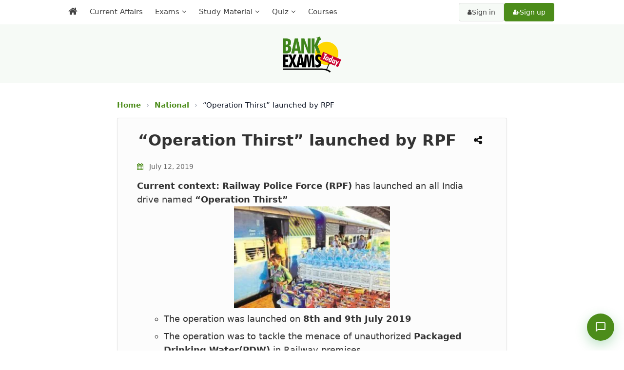

--- FILE ---
content_type: text/html; charset=UTF-8
request_url: https://currentaffairs.bankexamstoday.com/2019/07/operation-thirst-launched-by-rpf.html
body_size: 39523
content:
<!DOCTYPE html>
<html lang='en' xml:lang='en' xmlns='http://www.w3.org/1999/xhtml' xmlns:b='http://www.google.com/2005/gml/b' xmlns:data='http://www.google.com/2005/gml/data' xmlns:expr='http://www.google.com/2005/gml/expr'>
<head>
<link href='https://www.blogger.com/static/v1/widgets/2944754296-widget_css_bundle.css' rel='stylesheet' type='text/css'/>
<meta content='1940D445AA867ACB4EB62B88E2E23001' name='msvalidate.01'/>
<meta content='#4C8C1A' name='theme-color'/>
<meta content='text/html; charset=UTF-8' http-equiv='Content-Type'/>
<meta content='blogger' name='generator'/>
<link href='https://currentaffairs.bankexamstoday.com/favicon.ico' rel='icon' type='image/x-icon'/>
<link href='https://currentaffairs.bankexamstoday.com/2019/07/operation-thirst-launched-by-rpf.html' rel='canonical'/>
<link rel="alternate" type="application/atom+xml" title="Current Affairs - BankExamsToday - Atom" href="https://currentaffairs.bankexamstoday.com/feeds/posts/default" />
<link rel="alternate" type="application/rss+xml" title="Current Affairs - BankExamsToday - RSS" href="https://currentaffairs.bankexamstoday.com/feeds/posts/default?alt=rss" />
<link rel="service.post" type="application/atom+xml" title="Current Affairs - BankExamsToday - Atom" href="https://www.blogger.com/feeds/2893712008493288119/posts/default" />

<link rel="alternate" type="application/atom+xml" title="Current Affairs - BankExamsToday - Atom" href="https://currentaffairs.bankexamstoday.com/feeds/5885794328239445656/comments/default" />
<!--Can't find substitution for tag [blog.ieCssRetrofitLinks]-->
<link href='https://blogger.googleusercontent.com/img/b/R29vZ2xl/AVvXsEhmdl2AHX6_xqqZKV9CEI7nzdc98oZW_D1HLnDguy3S_fOHuzFHxEGF7EpyABy2MDdaMOAcZMDwYqs-Ia5Lnze3mJRY-Dq7fij6hYPrghzGWFdEH_-XhVuiqztIocjoOxjqq4rbB47FtUvv/s320/Operation-Thirst-e1562911016196.jpg' rel='image_src'/>
<meta content='“Operation Thirst” launched by RPF' name='description'/>
<meta content='https://currentaffairs.bankexamstoday.com/2019/07/operation-thirst-launched-by-rpf.html' property='og:url'/>
<meta content='“Operation Thirst” launched by RPF' property='og:title'/>
<meta content='“Operation Thirst” launched by RPF' property='og:description'/>
<meta content='https://blogger.googleusercontent.com/img/b/R29vZ2xl/AVvXsEhmdl2AHX6_xqqZKV9CEI7nzdc98oZW_D1HLnDguy3S_fOHuzFHxEGF7EpyABy2MDdaMOAcZMDwYqs-Ia5Lnze3mJRY-Dq7fij6hYPrghzGWFdEH_-XhVuiqztIocjoOxjqq4rbB47FtUvv/w1200-h630-p-k-no-nu/Operation-Thirst-e1562911016196.jpg' property='og:image'/>
<title>
&#8220;Operation Thirst&#8221; launched by RPF - BankExamsToday
          
</title>
<meta charset='UTF-8'/>
<meta content='width=device-width, initial-scale=1, maximum-scale=5' name='viewport'/>
<meta content='en' http-equiv='Content-Language'/>
<link as='style' href='https://cdnjs.cloudflare.com/ajax/libs/font-awesome/4.7.0/css/font-awesome.min.css' onload='this.rel=&#39;stylesheet&#39;' rel='preload'/>
<script src='https://cdn.jsdelivr.net/npm/jquery@4.0/dist/jquery.slim.min.js'></script>
<style id='page-skin-1' type='text/css'><!--
/*
//////////////////////////////////////////////////////////
//                                                      //
//  Template Style                                      //
//  Name         : BET                                  //
//  designer     : Custom Made                          //
//  URL          : Bankexamstoday.com                   //
//  Last Updated : 21/07/2020                           //
//                                                      //
//////////////////////////////////////////////////////////
*/
/*****************************************
reset.css
******************************************/
html, body, div, span, applet, object, iframe,
h1, h2, h3, h4, h5, h6, p, blockquote, pre,
a, abbr, acronym, address, big, cite, code,
del, dfn, em, font, img, ins, kbd, q, s, samp,
small, strike, strong, sub, sup, tt, var,
dl, dt, dd, ol, ul, li,
fieldset, form, label, legend,
table, caption, tbody, tfoot, thead, tr, th, td, figure {    margin: 0;    padding: 0;}
article,aside,details,figcaption,figure,
footer,header,hgroup,menu,nav,section {     display:block;}
table {    border-collapse: separate;    border-spacing: 0;}
caption, th, td {    text-align: left;    font-weight: normal;}
blockquote:before, blockquote:after,
q:before, q:after {    content: "";}
blockquote, q {    quotes: "" "";}
sup{    vertical-align: super;    font-size:smaller;}
a img{	border: none;}
img{max-width: 100%;}
ol, ul { margin: 0 0 0 35px; }
ol li { list-style-type: decimal;  padding:0 0 3px; margin: 0 0 0 35px;}
ul li { list-style-type: square;  padding: 0 0 3px; }
ul ul, ol ol { padding: 0; }
h1, h2, h3, h4, h5, h6 {    line-height: 1.25;  margin: 0 0 10px;  }
h1, h2 {  font-size: 22px;  }
h3 {  font-size: 22px;  }
h4 {  font-size: 20px;  }
h5 {  font-size: 18px;  }
h6 {  font-size: 16px;  }
* {
font-family: system-ui, -apple-system, BlinkMacSystemFont, 'Segoe UI', Roboto, 'Helvetica Neue', Arial, sans-serif, 'fontawesome';
}
body#layout #headerleft, body#layout #headerright {
float: right;
width: 44%;
}
body#layout #headerleft {
float: left;
}
body#layout #footer {
clear: both;
}
body#layout .main-wrapper {
display: none;
}
body#layout .footer-nav {
display: none;
}
.clr{
clear:both;}
.mobile .headerright {
display:none;
}
html, html a {
text-rendering: optimizeLegibility !important;
-webkit-font-smoothing: antialiased !important;
}
html .mobile-index-arrow {
font-size: 45pt;
-webkit-box-align: center;
height: 100%;
line-height: .3em;
position: absolute;
right: 0;
color: #2f6683;
}
html .main-wrapper .date-outer {
padding:0;
margin: 0;
}
.mobile-date-outer {
border-bottom: 1px solid #ddd;
margin-bottom: 15px;
}
html .mobile .main-wrapper {
width: 100%;
margin: 10px 0 0 !important;
padding: 0;
}
html .mobile .ct-wrapper {
max-width: 100%;
width:100%;
padding: 0;
}
html .mobile #blog-pager {
margin: 10px 0 0;
padding: 10px;
font-size: 100%;
clear: both;
text-align: center;
overflow: hidden;
background: transparent none no-repeat scroll top center;
}
.post-footer .post-icons, .post-meta.widget-fetching-label {
display:none;
}
html .mobile #blog-pager-older-link {
width: 30px;
margin-right: 5px;
}
.mobile-link-button {
background-color: #2f6683;
font-size: 12px;
-webkit-border-radius: 2px;
border-radius: 2px;
height: 20px;
padding: 3px 6px;
}
html .mobile #blog-pager-home-link {
width: 140px;
margin: 0 auto;
}
html .mobile h1.post-title {
background: none;
font-size: 22px;
}
html .mobile .blog-pager-older-link, html .mobile .home-link, html .mobile .blog-pager-newer-link {
background-color: transparent !important;
display: block !important;
height: 20px;
line-height: 20px;
padding: 0 !important;
width: 100%;
margin: 0;
}
.mobile-desktop-link {
margin-top: 15px;
margin-bottom: 0;
}
.mobile-desktop-link a {
color: #a13d3d;
}
.mobile-desktop-link a:hover {
color: #222;
}
.mobile-index-thumbnail {
float: left;
margin-right: 5px;
}
.mobile-index-title {
font: 120% system-ui, -apple-system, BlinkMacSystemFont, 'Segoe UI', Roboto, 'Helvetica Neue', Arial, sans-serif;
margin-top: .5em;
margin-bottom: .5em;
font-size: 18px;
}
html .mobile {
font-size: 22px;
font: normal normal 22px system-ui, -apple-system, BlinkMacSystemFont, 'Segoe UI', Roboto, 'Helvetica Neue', Arial, sans-serif;
}
html .mobile .post {
padding: 0;
}
.mobile-index-thumbnail img {
padding: 2px;
background: #ffffff;
border: 1px solid #eeeeee;
-moz-box-shadow: 1px 1px 5px rgba(0, 0, 0, .1);
-webkit-box-shadow: 1px 1px 5px rgba(0, 0, 0, .1);
box-shadow: 1px 1px 5px rgba(0, 0, 0, .1);
}
html .mobile #header {
width:100%;
max-width: 100%;
}
.mobile-index-contents {
margin-right: 25px;
min-height: 25px;
}
@media screen and (max-width: 1366px) {
html .mobile .mobile-ad-content {
display: none !important;
}
#header-inner {
margin: 0 auto;
width: 100%;
height: auto;
display: flex;
justify-content: center;
align-items: center;
padding-top: 5px
}
img#Header2_headerimg {
width: 135px;
aspect-ratio: 205 / 126;
height: auto;
margin: 10px 0;
}
}
/*****************************************
Global Links CSS
******************************************/
::-moz-selection { background: #3e3e3e; color: #fff; text-shadow: none; }
::selection { background: #3e3e3e; color:#fff; text-shadow: none; }
a {  color: blue;  text-decoration: none;  transition: color .15s linear;  -webkit-transition: color .15s linear;  -moz-transition: color .15s linear;   }
a:hover {  color: #333;  text-decoration:none;}
body{  background: #fff;
color: #3e3e3e;  font-family: system-ui, -apple-system, BlinkMacSystemFont, 'Segoe UI', Roboto, 'Helvetica Neue', Arial, sans-serif;  font-size: 1.05em;  line-height: 1.61;  }
.clr { clear:both; float:none; }
.post-body a {      color: blue;
text-decoration: none;
transition: color .15s linear;
-webkit-transition: color .15s linear;
-moz-transition: color .15s linear;  }
a.read-more-button {
color: white;
}
/*****************************************
Default line height setiing for App
******************************************/
/* Paragraphs */
p {
line-height: 1.61;
margin-bottom: 10px;
}
/* Unordered and Ordered Lists */
ul, ol {
line-height: 1.61;
margin-bottom: 10px;
padding-left: 20px; /* Indentation for better readability */
}
/* List Items */
li {
margin-bottom: 5px;
}
/* Headings */
h1, h2, h3, h4, h5, h6 {
line-height: 1.4;
margin-bottom: 10px;
}
/*****************************************
Wrappers
******************************************/
.blogouter-wrapper { overflow: hidden;  position: relative;  width: 100%;  }
#page-header {
background: #F4F6F8;
}
.item #page-header, .static_page #page-header {
background:none;
}
.ct-wrapper { padding: 0 20px; position:relative; max-width: 1024px; margin: 0 auto;  }
.outer-wrapper{  position: relative; margin: 20px 0;}
.main-wrapper { max-width:800px;width:100%; margin: auto;}
#content { float: left;  position: relative;  width: 100%; }
/*****************************************
Header CSS
******************************************/
/* ######## Header Css ######################### */
#header-wrapper {
background:#F6FAF6;
height: 148px;
padding-top: 10px;
}
#header-wrappers {
color: #fff;
margin: 0 auto;
}
#header-inner {
background-position: left;
background-repeat: no;
}
.headerleft img {
margin: 8px 0 14px;
max-width:100%;
}
.headerleft h1,
.headerleft h1 a,
.headerleft h1 a:hover,
.headerleft h1 a:visited {
color: #fff;
font-size: 55px;
font-weight: bold;
line-height: 68px;
margin: 0;
padding: 0 0 5px;
text-decoration: none;
text-transform: uppercase;
}
.headerleft h3 {
font-weight: 400;
margin: 0;
padding: 0;
}
.headerleft .description {
color: #000000;
font: normal 14px system-ui, -apple-system, BlinkMacSystemFont, 'Segoe UI', Roboto, 'Helvetica Neue', Arial, sans-serif;
margin: 0;
padding: 10px 0;
text-transform: uppercase;
text-align: left;
}
.headerleft {
float: left;
margin: 0;
padding: 0;
width: 350px;
}
.headerright {
float: right;
margin: 0;
padding: 8px 0 0;
width: 670px;
}
ul#nav1 {
list-style: none;
margin: 0;
padding: 0;
}
.side-menu-toggle{
float:left;
display:none;
line-height:46px;
height:46px;
color:#444;
font-size:17px;
font-weight:400;
text-align:center;
cursor:pointer;
z-index:4;
padding: 0 10px;
box-sizing: border-box;
}
.side-menu-toggle {
background:#ffffff;
}
.side-menu-toggle:before{
font-family:FontAwesome;
content:"\f0c9";
margin-right:0;
}
.nav-active:before{
content:"\f0d8"
}
.side-active .side-menu-toggle:before {
content:"\f00d";
}
.mobile-menu{
display:none;
position: fixed;
width: 100%;
height: 100%;
top: 0;
left: 0;
bottom: 0;
max-width:300px;
background-color:#ffffff;
box-sizing:border-box;
padding:20px;
visibility:hidden;
opacity:0;
overflow: auto;
z-index: 1010;
-webkit-transform: translateX(-100%);
transform: translateX(-100%);
visibility: hidden;
box-shadow: 3px 0 7px rgba(0,0,0,0.1);
transition: all .25s ease;
}
.mobile-search {
display: none;
}
.mobile-menu {
display:none;
}
.mobile-side-menu {
display: none;
position: fixed;
width: 300px;
height: 100%;
top: 0;
left: 0;
bottom: 0;
background-color:#f1f1f1;
overflow: auto;
z-index: 1010;
left: 0;
-webkit-transform: translateX(-100%);
transform: translateX(-100%);
visibility: hidden;
box-shadow: 3px 0 7px rgba(0,0,0,0.1);
transition: all .25s ease;
}
.mobile-side-menu ul {
margin: 0;
padding: 0;
}
.mobile-side-menu li {
list-style: none;
padding: 0;
border-bottom: none!important;
}
.mobile-side-menu a {
text-decoration: none;
transition: all .25s ease;
}
.mobile-side-menu .title {
padding: 5px 15px;
margin: 0;
font-family: system-ui, -apple-system, BlinkMacSystemFont, 'Segoe UI', Roboto, 'Helvetica Neue', Arial, sans-serif;;
font-size: 18px;
font-weight: 400;
}
.mobile-side-menu ul li:last-child .title {
}
.mobile-side-menu ul li:last-child a {
border-bottom: 0;
}
.main-menu-overlay {
visibility: hidden;
opacity: 0;
position: fixed;
top: 0;
left: 0;
right: 0;
bottom: 0;
margin: 0;
background-color: rgba(23,28,36,0.6);
-webkit-backdrop-filter: saturate(100%) blur(3px);
-ms-backdrop-filter: saturate(100%) blur(3px);
-o-backdrop-filter: saturate(100%) blur(3px);
backdrop-filter: saturate(100%) blur(3px);
transition: all .25s ease;
}
.menu-overlay {
visibility: hidden;
opacity: 0;
position: fixed;
top: 0;
left: 0;
right: 0;
bottom: 0;
margin: 0;
z-index: 1;
background-color: rgba(23,28,36,0.6);
-webkit-backdrop-filter: saturate(100%) blur(3px);
-ms-backdrop-filter: saturate(100%) blur(3px);
-o-backdrop-filter: saturate(100%) blur(3px);
backdrop-filter: saturate(100%) blur(3px);
transition: all .25s ease;
}
.hide-bet-preview-mobile-menu {
display: block;
width: 100%;
background: #444444;
text-align: center;
color: #fff;
text-transform: uppercase;
padding: 5px;
box-sizing: border-box;
cursor:pointer;
}
.hide-bet-preview-mobile-menu:hover {
background: #4C8C1A;
}
.hide-bet-preview-mobile-menu:after {
font-family: FontAwesome;
content: "\f00d";
margin-left: 5px;
}
.hide-bet-main-mobile-menu {
display: block;
width: 10%;
color: #4C8C1A;
text-transform: uppercase;
padding: 2px;
box-sizing: border-box;
cursor: pointer;
font-weight: normal;
font-size: 24px;
float: right;
text-align: right;
}
.hide-bet-main-mobile-menu:after {
font-family: FontAwesome;
content: "\f00d";
margin-left: 5px;
}
.social-overlay {
visibility: hidden;
opacity: 0;
position: fixed;
top: 0;
left: 0;
right: 0;
bottom: 0;
z-index: 1;
margin: 0;
transition: all .25s ease;
}
.nav-active .mobile-menu, .side-active .mobile-side-menu{
visibility:visible;
opacity:1;
z-index:1515;
transform:scaleY(1)
}
.mobile-menu > ul{
margin:0
}
.mobile-menu .m-sub{
display:none;
padding:0
}
.mobile-menu ul li{
position:relative;
display:block;
overflow:hidden;
float:left;
width:100%;
font-size:14px;
font-weight:normal;
text-transform:uppercase;
line-height:38px;
margin:0;
padding:0;
border-bottom:1px solid rgba(255,255,255,0.15)
}
.mobile-menu > ul li ul{
overflow:hidden;
margin-left:15px
}
.mobile-menu > ul > li:last-child{
border-bottom:0
}
.mobile-menu ul li a{
color:#444;
padding:0;
display:block;
transition:all .17s ease
}
.mobile-menu ul li.has-sub .submenu-toggle{
position:absolute;
top:0;
right:0;
color:#444;
cursor:pointer
}
.mobile-menu ul li.has-sub .submenu-toggle:after{
content:'\f105';
font-family:FontAwesome;
font-weight:400;
float:right;
width:34px;
font-size:16px;
text-align:center;
transition:all .17s ease
}
.mobile-menu ul li.has-sub.show > .submenu-toggle:after{
transform:rotate(90deg)
}
.mobile-menu > ul > li > ul > li{
border-color:rgba(255,255,255,0.05)
}
.mobile-menu > ul > li > ul > li a{
font-size:14px;
text-transform:initial;
font-weight:400
}
.mobile-menu > ul > li > ul > li > a{
color:#444;
opacity:.7;
padding:0 0 0 15px
}
.mobile-menu > ul > li > ul > li > ul > li{
border-color:rgba(255,255,255,0.02)
}
.mobile-menu > ul > li > ul > li > ul > li > a{
color:#444;
opacity:.7;
padding:0 0 0 10px
}
#menu ul > li.li-home-desk a span.desk-home-text {
display: none;
}
.tm-menu {
background: #ffffff;
position:relative;
}
.trigger-menu {
position: absolute;
bottom: 0;
}
.tm-menu {
transition: 0.5s ease all;
}
.tm-menu.scrolled-header {
position: fixed;
top: 0;
left: 0;
right: 0;
width: 100%;
height: 50px;
z-index: 2;
font-size: 14px;
margin: 0;
-webkit-animation: slide-down 0.2s;
-moz-animation: slide-down 0.2s;
animation: slide-down 0.2s;
}
@-webkit-keyframes slide-down { 0% { opacity:0; transform:translateY(-100%);}100% { opacity:0.9; transform:translateY(0);}}
@-moz-keyframes slide-down { 0% { opacity:0; transform:translateY(-100%);}100% { opacity:0.9; transform:translateY(0);}}
@keyframes slide-down { 0% { opacity:0; transform:translateY(-100%);}100% { opacity:0.9; transform:translateY(0);}}
.side-active .tm-menu.scrolled-header, .nav-active .tm-menu.scrolled-header {
position: static;
}
#menu {
position: relative;
z-index: 15;
margin:0 auto;
height:50px;
}
.menu-wrap {
margin:0 auto;
position: relative;
}
.tm-menu span.li-home-icon {
float: left;
display: none;
padding: 0;
height: 46px;
width: 46px;
text-align: center;
}
.tm-menu span.li-home-icon a {
color: #444;
font-size: 20px;
line-height: 46px;
max-height: 46px;
padding: 0;
}
a.menu-signup {
font-size: 14px;
text-align: center;
vertical-align: middle;
line-height: 33px;
color: #ffffff;
padding: 2px;
}
.menu-signup {
width: 111px;
height: 33px;
background-color: #4C8C1A;
border-radius: 4px;
position: absolute;
right: 15px;
top: 4px;
cursor: pointer;
border: 0;
box-shadow: none;
}
a.menu-signup:hover {
color: white;
background-color: #40841d;
}
#menu ul > li {
position: relative;
vertical-align: middle;
display: inline-block;
padding: 0;
margin: 0;
float: left;
border-right: 1px solid rgba(255,255,255,0.1);
}
#menu ul > li:hover > a {
background:#ffffff;
}
#menu ul > li > a {
color: #444;
font-size: 15px;
font-weight:normal;
display: inline-block;
text-decoration: none;
margin: 0;
padding: 12px;
}
#menu ul > li.has-sub > a:after {
content: '\f107';
font-family: FontAwesome;
float: right;
margin-left: 5px;
}
#menu ul > li.has-sub > ul > li.has-sub > a:after {
content: '\f105';
}
#menu ul > li.has-sub > ul > li > ul > li > a:after {
display:none;
}
#menu ul > li.li-home-desk a {
background-color: rgba(255,255,255,0.1);
padding: 7px 12px;
font-size: 20px;
}
#menu ul > li.parent > a:after {
content: '\f107';
font-family: FontAwesome;
float: right;
margin-left: 5px;
}
#menu ul > li > ul > li:first-child > a {
padding-left: 12px
}
#menu ul > li > ul {
position: absolute;
background: #ffffff;
top: 100%;
left: 0;
min-width: 220px;
padding: 0;
margin:0;
z-index: 99;
margin-top: 0;
visibility: hidden;
opacity: 0;
-webkit-transform: translateY(10px);
-moz-transform: translateY(10px);
transform: translateY(10px);
box-shadow: 0 2px 4px 2px rgb(0 0 0 / 10%);
}
#menu ul > li > ul > li > ul {
position: absolute;
top: 0;
left: 200px;
width: 200px;
background: #f5f6ff;
z-index: 99;
margin-top: 0;
margin-left: 0;
padding: 0;
border-left: 1px solid #6d6d6d;
visibility: hidden;
opacity: 0;
-webkit-transform: translateY(10px);
-moz-transform: translateY(10px);
transform: translateY(10px)
}
#menu ul > li > ul > li {
display: block;
float: none;
text-align: left;
position: relative;
height: 0;
transition: all .17s ease;
-webkit-transition: all .17s ease;
-moz-transition: all .17s ease;
-o-transition: all .17s ease;
}
#menu li:hover ul li {
height: 35px;
}
#menu ul > li > ul > li:last-child {
border: 0;
}
#menu ul > li > ul > li.parent > a:after {
content: '\f105';
float: right;
}
#menu ul > li:hover {
}
#menu ul > li > ul > li a {
font-size: 14px;
display: block;
color: #444;
line-height: 35px;
text-decoration: none;
margin: 0;
padding: 0 12px;
border-right: 0;
border: 0;
}
#menu ul > li:hover > ul,
#menu ul > li > ul > li:hover > ul {
opacity: 1;
visibility: visible;
-webkit-transform: translateY(0);
-moz-transform: translateY(0);
transform: translateY(0)
}
#menu ul > li > ul > li.parent > a:after {
content: '>';
float: right
}
#menu ul ul {
}
#blink {
background: #4C8C1A;
animation-duration: 1s;
animation-name: blink;
animation-iteration-count: infinite;
animation-direction: alternate;
animation-timing-function: ease-in-out;
}
@keyframes blink {
from {
background:#4C8C1A;
}
to {
background:#c8012a;
}
}
/* Improved Auth Buttons - Desktop */
.auth-buttons {
position: absolute;
right: 15px;
top: 50%;
transform: translateY(-50%);
display: flex;
gap: 10px;
padding: 0;
margin: 0;
}
.btn-auth {
padding: 10px 17px;
border-radius: 4px;
font-size: 14px;
font-weight: 500;
text-decoration: none;
display: flex;
align-items: center;
gap: 5px;
transition: all 0.2s ease;
white-space: nowrap;
line-height: 1.2;
}
.btn-signin {
background: #f6faf6;
color: #444;
border: 1px solid #ddd;
}
.btn-signin:hover {
background: #f5f5f5;
border-color: #ccc;
color: #333;
}
.btn-signup {
background: #4C8C1A;
color: white;
border: 1px solid #4C8C1A;
}
.btn-signup:hover {
background: #178530;
border-color: #178530;
color: white;
transform: translateY(-1px);
box-shadow: 0 2px 8px rgba(29, 157, 59, 0.2);
}
.btn-auth i {
font-size: 12px;
}
/* Hide auth buttons from main menu on tablet/mobile */
@media screen and (max-width: 1024px) {
#menu .auth-buttons {
display: none;
}
}
/* Mobile Menu Auth Buttons (cloned version) */
.mobile-menu .auth-buttons {
position: static !important;
transform: none !important;
display: flex;
flex-direction: column;
gap: 12px;
padding: 20px;
margin: 20px 0 0 0;
background: rgba(255, 255, 255, 0.1);
border-top: 1px solid rgba(255, 255, 255, 0.1);
border-bottom: 1px solid rgba(255, 255, 255, 0.1);
width: 100%;
box-sizing: border-box;
}
.mobile-menu .btn-auth {
width: 180px;
justify-content: center;
padding: 12px 20px;
font-size: 15px;
background: #444;
color: white;
border: none;
border-radius: 6px;
}
.mobile-menu .btn-signin {
background: #555;
color: white;
}
.mobile-menu .btn-signup {
background: #4C8C1A;
color: white;
}
.mobile-menu .btn-auth:hover {
opacity: 0.9;
transform: none;
}
/* Ensure buttons don't interfere with menu dropdowns */
#menu ul > li:hover > ul,
#menu ul > li > ul > li:hover > ul {
z-index: 100;
}
.auth-buttons {
z-index: 1;
}
/* Active state for keyboard navigation */
.btn-auth:focus {
outline: 2px solid #4C8C1A;
outline-offset: 2px;
}
/* Ensure mobile menu auth buttons are visible only when mobile menu is active */
.nav-active .mobile-menu .auth-buttons {
display: flex;
}
/* Mobile Menu - Ensure submenus are hidden by default */
.mobile-menu .m-sub {
display: none !important;
}
.mobile-menu .has-sub.show > .m-sub {
display: block !important;
}
/* Style the toggle arrow */
.mobile-menu .submenu-toggle {
position: absolute;
top: 0;
right: 0;
width: 40px;
height: 40px;
cursor: pointer;
z-index: 2;
}
.mobile-menu .submenu-toggle:after {
content: '\f107';
font-family: 'FontAwesome';
position: absolute;
top: 50%;
left: 50%;
transform: translate(-50%, -50%);
transition: transform 0.3s ease;
}
.mobile-menu .has-sub.show > .submenu-toggle:after {
transform: translate(-50%, -50%) rotate(180deg);
}
/*****************************************
Blog Post CSS
******************************************/
.post {     display: inline-block;
width: 100%;
border: 1px solid rgba(0, 0, 0, 0.1);
box-shadow: 0px 0px 3px -1px rgba(0, 0, 0, 0.1);
background: #fcfcfc;
margin-bottom: 15px;
padding: 0 40px;
box-sizing: border-box;
border-radius: 4px;
}
.index .post, .archive .post {
padding:10px;
box-sizing: border-box;
}
@media screen and (max-width: 767px){
.post {
padding: 0 10px;
}
}
/* Remove thumbnail-related styles */
.post-home-image {
display: none !important;
}
/* Adjust post title margin when thumbnails are removed */
.post-title-sec {
margin-top: 10px;
}
/* Style for post date on homepage */
.post-header .meta_date {
display: block;
color: #6e6e6e;
font-size: 14px;
font-style: italic;
margin: 5px 0 15px;
padding-left: 2px;
}
/* Adjust post layout for index/archive pages */
.index .post, .archive .post {
padding: 15px 20px;
}
/* Remove the post snippet display on homepage if you want cleaner look */
.index .post-body p.post-snippet {
margin-top: 10px;
font-size: 16px;
line-height: 1.6;
color: #555;
}
.post-header .meta_date .updated {
color: #4C8C1A;
font-weight: 500;
font-style: normal;
}
.post-title-sec {
position:relative;
}
h1.post-title  {
float:left;
clear: both;
font-size: 32px;
line-height: 40px;
text-align: left;
text-decoration: none;     padding: 15px 5px 5px 2px;
box-sizing: border-box;max-width: calc(100% - 40px); }
h2.post-title {  color: #555555;  font-size: 26px;  padding: 15px 2px 5px 2px ;   line-height: 1.3em;  text-align: left; font-weight: 500;letter-spacing: 0.3px;}
h1.post-title, h1.post-title a:link, h1.post-title a:visited { color: #333;}
h2.post-title, h2.post-title a:link, h2.post-title a:visited {  color: #555555;  text-decoration:none;  }
h1.post-title a:hover, h2.post-title a:hover {  color: #333;  text-decoration:none;  }
.post-body {    font-size: 18px;
line-height: 1.61;
color: #333; margin-bottom: 20px!important;
}
.static_page .post-body {
clear: both;
}
.post-body p.post-snippet {
font-size: 16px;
line-height: 1.8em;
}
.post-meta, .post-header {  margin-bottom: 10px;  width: 100%;  color: #6e6e6e;   font-size: 14px; font-style: italic;  text-transform: initial; text-align: left;  }
.post-meta a, .post-header a {  color: #3d3d3d; font-size: 16px; font-weight: bold; }
.post-meta a:hover, .post-header a:hover {  color: #3E3E3E;  }
.post-meta {  padding: 10px 0 0;  }
.post-body h3, .social{ position: relative;
padding: 10px;
background-color: #d6d6d6;
box-sizing: border-box;
font-size: 20px;
font-weight: 700;
letter-spacing: 0.5px;}
.post-body h3::after {
position: absolute;
top: 0;
right: 0;
content: '';
width: 0;
border-width: 0 16px 16px 0;
border-style: solid;
border-color: #fff #fff #ddd #ddd;
box-shadow: -1px 1px 2px rgba(0, 0, 0, .1);
}
/* ==============================
Breadcrumbs
============================== */
.breadcrumb {
font-size: 15px;
line-height: 1.5;
margin: 15px 0 15px;
color: #6b7280; /* muted gray */
}
.breadcrumb a {
color: #4C8C1A; /* link blue */
text-decoration: none;
font-weight: 600;
}
.breadcrumb a:hover {
text-decoration: underline;
}
.breadcrumb .sep {
margin: 0 6px;
color: #9ca3af;
}
.breadcrumb .current {
color: #111827;
font-weight: 500;
white-space: nowrap;
overflow: hidden;
text-overflow: ellipsis;
max-width: 100%;
}
/* Mobile optimization */
@media (max-width: 600px) {
.breadcrumb {
font-size: 15px;
margin: 15px 10px;
}
}
/******************************************
Misc
******************************************/
/***** Page Nav CSS *****/
.item #blog-pager {
display:none;
}
#blog-pager {  margin: 0 0 2em 0;  overflow: visible;  text-align: center;  font-weight: bold;  font-size: 14px;  padding:0;  }
.showpageOf {  display:none;  }
.showpagePoint {  background: #bf0808;  color: #F2F2F2;  margin: 0 10px 0 0;  padding: 10px 20px;  text-decoration: none;  border-radius: 5px;  -moz-border-radius: 5px;  -o-border-radius: 5px;  -webkit-border-radius: 5px;  }
.showpage a, .showpageNum a {  background: #3E3E3E;  color: #fdfdfd;  margin: 0 10px 0 0;  padding: 10px 20px;  text-decoration: none;  border-radius: 5px;  -moz-border-radius: 5px;  -o-border-radius: 5px;  -webkit-border-radius: 5px;  	-moz-transition: all 0.2s ease-in-out;  -webkit-transition: all 0.2s ease-in-out;  -webkit-border-radius: 5px;  transition: all 0.2s ease-in-out;  }
.showpage a:hover, .showpageNum a:hover {  background: #bf0808;  color: #f2f2f2;  text-decoration: none;  }
.home-link, #blog-pager-newer-link a, #blog-pager-older-link a {  background: #3e3e3e;  color: #f2f2f2;  display: inline-block;  padding: 10px 20px;  }
.home-link {  margin: 0 10px;  }
.home-link:hover, #blog-pager-newer-link a:hover, #blog-pager-older-link a:hover {   background: #3E3E3E;  color: #F2F2F2;  text-decoration: none;  }
/*****************************************
Remove Comment Links
******************************************/
.comment-content a {
display: none; }
/*****************************************
custom widget CSS
******************************************/
/***** Page Header CSS *****/
.page-header .inner {  background-color: #F5F5F5;  border-bottom: 1px solid #E4E4E4;  border-top: 1px solid #E4E4E4;  clear: both;  margin: 0 auto;  overflow: hidden;  padding: 30px 0;  }
.page-header p {  font-size: 48px;  text-transform: capitalize;  font-weight: 700;  display: inline-block;  }
.page-header .button {  float: right;  font-size: 24px !important;  }
/***** Form CSS *****/
input, textarea, select {  padding: 4px 20px;  }
textarea {  min-height: 200px;  padding: 10px;  resize: both;  width: 100%;  }
select, option {  cursor: pointer;  padding: 5px 7px;  }
form {  max-width: 100%;  }
form input, form textarea {  -moz-box-sizing: border-box;  -webkit-box-sizing: border-box;  }
form input[type="text"] {   width: 260px; height: 35px; font: 16px system-ui, -apple-system, BlinkMacSystemFont, 'Segoe UI', Roboto, 'Helvetica Neue', Arial, sans-serif; border: 1px solid #ccc;  -moz-box-shadow: 0 1px 1px #ddd inset, 0 1px 0 #fff;  -webkit-box-shadow: 0 1px 1px #ddd inset, 0 1px 0 #fff;  box-shadow: 0 1px 1px #ddd inset, 0 1px 0 #fff;  }
form input[type="text"]:focus {  outline: 0;  border-color: #aaa;  -moz-box-shadow: 0 1px 1px #bbb inset;  -webkit-box-shadow: 0 1px 1px #bbb inset;  box-shadow: 0 1px 1px #bbb inset;  }
form input[type="text"]::-webkit-input-placeholder, form input[type="text"]:-moz-placeholder, form input[type="text"]:-ms-input-placeholder {  color: #999;  font-weight: normal;  }
form input[type="submit"] {  width: auto;  }
/***** Button CSS *****/
input[type="submit"]:not(.toggle-button, .tablink, .contact-floating-btn, .hellobar-close, .close-btn, .testimonial-nav-btn),
button:not(.toggle-button, .tablink, .contact-floating-btn, .hellobar-close, .close-btn, .testimonial-nav-btn),
.button:not(.toggle-button, .tablink, .contact-floating-btn, .hellobar-close, .close-btn, .testimonial-nav-btn) {
-moz-border-radius: 4px;
display: inline-block;
width: auto;
cursor: pointer;
box-shadow: 1px 1px 1px;
-webkit-box-shadow: 1px 1px 1px #999;
background: #4C8C1A;
border-radius: 3px;
border: 1px solid #999;
text-decoration: none!important;
color: white;
}
input[type="submit"]:hover:not(.toggle-button, .tablink, .contact-floating-btn, .hellobar-close, .close-btn),
button:hover:not(.toggle-button, .tablink, .contact-floating-btn, .hellobar-close, .close-btn) {
background-color: #12822c;
color: #fff;
text-decoration: none;
}
input.small[type="submit"],
button.small,
.button.small {
font-size: 16px!important;
color: #fff;
line-height: normal;
padding: 5px 10px;
}
input.medium[type="submit"],
button.medium,
.button.medium {
font-size: 16px;
line-height: normal;
padding: 10px 20px;
color: #fff;
}
input.large[type="submit"],
button.large,
.button.large {
font-size: 18px;
line-height: normal;
padding: 14px 24px;
color: #fff;
}
.button.large:after {
font-family: 'FontAwesome';
content: '\f019';
padding-left: 5px;
position: relative;
font-size: 90%;
}
.button.medium:after {
font-family: 'FontAwesome';
content: '\f08e';
padding-left: 5px;
position: relative;
font-size: 90%;
}
/* Your existing icon styles remain the same */
.pdf:after {
content: "\f1c1";
color: red;
font-family: FontAwesome;
font-style: normal;
font-weight: normal;
display: inline-block;
vertical-align: super;
margin-left: 5px;
font-size: 0.9em;
}
.link:after {
content: "\f08e";
color: blue;
font-family: FontAwesome;
font-style: normal;
font-weight: normal;
display: inline-block;
vertical-align: super;
margin-left: 5px;
font-size: 0.9em;
}
.video:after {
content: "\f16a";
color: #FF0000;
font-family: FontAwesome;
font-style: normal;
font-weight: normal;
display: inline-block;
vertical-align: baseline;
margin-left: 5px;
}
/***** Table CSS *****/
.entry-content table, .entry-content table.table {  border: 1px solid #E4E5E5;  border-collapse: collapse;  border-spacing: 0;  margin: 0 0 20px;  width: 100%;  }
.entry-content table th, .entry-content table.table th {      background: #F6FAF6;
border: 1px solid #b5b5b5;
color: #444;
font-weight: bold;
padding: 5px 8px;
text-align: left;  }
.entry-content table td, .entry-content table.table td {  border: 1px solid #b5b5b5;  color: #333;  padding: 5px 8px;  text-align: left;  }
.entry-content table.table td {  background: #F0F0F0;  border-bottom: 1px solid #e4e5e5;  }
.entry-content table.table td.even {  background: #FBFBFB;  }
.entry-content table tr:nth-child(odd) { background-color: #f7f7f7;}
/* ===== MOBILE TABLE FIX - Handles Long Text ===== */
@media screen and (max-width: 767px) {
/* Make table scrollable */
.post-body table,
.entry-content table,
.entry-content table.table {
display: block;
overflow-x: auto;
-webkit-overflow-scrolling: touch;
width: 100%;
margin: 15px 0;
border: 1px solid #ddd;
}
/* Allow text to wrap in cells */
.post-body table th,
.post-body table td,
.entry-content table th,
.entry-content table td {
padding: 10px 8px;
min-width: 80px; /* Smaller minimum width */
max-width: 200px; /* Maximum width to prevent extreme expansion */
white-space: normal; /* Allow text to wrap */
word-wrap: break-word; /* Break long words */
word-break: break-word; /* Break very long words */
font-size: 14px;
line-height: 1.4;
}
/* Specifically target data cells for better text handling */
.post-body table td,
.entry-content table td {
min-width: 120px;
max-width: 250px;
}
/* Make header cells sticky for context while scrolling */
.post-body table th,
.entry-content table th {
background: #4C8C1A;
color: white;
position: sticky;
left: 0;
white-space: nowrap; /* Keep headers on one line */
}
}
/* For very small screens */
@media screen and (max-width: 480px) {
.post-body table td,
.entry-content table td {
min-width: 100px;
max-width: 180px;
font-size: 13px;
padding: 8px 6px;
}
.post-body table th,
.entry-content table th {
font-size: 13px;
padding: 8px 6px;
}
}
/***** Profile Widget CSS *****/
.Profile img { border:1px solid #cecece; background:#fff; float:left; margin:5px 10px 5px 0; padding:5px;  -webkit-border-radius: 50px;	-moz-border-radius: 50px;	border-radius: 50px; }
.profile-data { color:#999999; font:bold 20px/1.6em system-ui, -apple-system, BlinkMacSystemFont, 'Segoe UI', Roboto, 'Helvetica Neue', Arial, sans-serif; font-variant:small-caps; margin:0; text-transform:capitalize;}
.profile-datablock { margin:0.5em 0;}
.profile-textblock { line-height:1.6em; margin:0.5em 0;}
a.profile-link { clear:both; display:block; font:80% system-ui, -apple-system, BlinkMacSystemFont, 'Segoe UI', Roboto, 'Helvetica Neue', Arial, sans-serif; padding:10px 0; text-align:center; text-transform:capitalize;}
/*****************************************
Footer CSS
******************************************/
#footer {  background: #F4F6F8;  margin: 10px 0 0;  padding: 25px 0 20px;  width: 100%;  font-size: 13px;    }
.footer-bottom {  bottom: 0;  padding: 0;  z-index: 100; text-align: center; }
.footer-bottom a {  color: #black;  }
.footer-bottom a:hover {  text-decoration: none;  color: #000;  }
.footer-bottom p {   color: #ffffff;   padding: 9px 0;  }
.footer-bottom .attribution{  margin: 0 0 5px;     color: black; font-weight: 400;  }
/***** Footer Nav CSS *****/
.footer-nav {  position: relative;  width: 100%;  z-index: 0; margin: 3em 0 2em 0; text-align: center;}
.footer-nav ul {  width: 100%;  padding: 0;  margin: 0 0 20px;  }
.footer-nav li {  list-style-type: none;  display: inline-block;  padding: 0;  margin: 0 30px;  }
.footer-nav li a {  color: #000000;  font-weight: bold;  text-transform: uppercase;  letter-spacing: 2px;  }
.footer-nav ul li a:hover, .footer-nav ul li a:active {  text-decoration: none;  color: #999;  }
.row-footer {
display: flex;
width: 500px;
margin: auto;
color: #000;
justify-content: space-between;
align-items: center;
}
.row-footer.badges {
width: 350px;
display: flex;
justify-content: space-evenly;
}
.row-footer i {
background-color: #000000;
color: #ffffff;
font-size: 25px;
width: 38px;
height: 38px;
border-radius: 50%;
text-align: center;
line-height: 38px;
margin: 10px 15px;
vertical-align: middle;
}
.row-footer p {
display: inline-block;
font-weight: 400;
vertical-align: middle;
margin: 0;
}
.row-footer p span {
display: block;
font-weight: normal;
line-height: 2;
}
@media only screen and (max-width: 600px) {
.row-footer {
flex-direction: row;
flex-wrap: wrap;
width: 250px;
}
}
/*****************************************
Comments CSS
******************************************/
.post-comments, #comments {
display: block !important;
visibility: visible !important;
}
.comments .avatar-image-container, .comments .avatar-image-container img {
width: 48px;
max-width: 40px;
height: 40px;
max-height: 48px;
background: #FFF;
float: left;
border-radius: 50%;
-moz-border-radius: 50%;
margin: 0 10px 0 0;
}
#comments .avatar-image-container img {
border: 1px solid #8f8f8f;
}
.comments .comment-thread.inline-thread .avatar-image-container, .comments .comment-thread.inline-thread .avatar-image-container img {
width: 36px;
max-width: 36px;
height: 36px;
max-height: 36px;
margin-left: 5px;
}
#comments {
border-bottom: 2px solid #535353;
background: #fff;
padding:15px;
box-sizing: border-box;
border-radius: 4px;
box-shadow: 0 2px 10px rgba(0,0,0,.1);
border-top: 2px solid #535353;
}
.comments .comment-block,.comments .comments-content .comment-replies,.comments .comment-replybox-single {
margin-left:60px;
width:90%;
}
.comments .comment-block,.comments .comment-thread.inline-thread .comment {
border:1px solid #8f8f8f;
background:#fff;
background-color:#fff;
padding:10px;
padding-right:0px;
padding-left: 0px;
}
.comment-header {
border-bottom: 1px solid #ddd;
padding-bottom: 10px;
}
.thread-chrome.thread-expanded .comment-header {
width: 412px;
margin-left: 15px;
}
.comments .comments-content .comment {
width:100%;
line-height:1em;
font-size:13px;
margin:15px 0 0;
padding:0;
}
.comments .comments-content .comment-content {
text-align: justify;
line-height: 22px;
overflow: hidden;
font-size: 16px;
}
.thread-chrome.thread-expanded .comment-content {
width: 95%;
line-height: 22px;
overflow:hidden
}
.comments .comment-thread.inline-thread .comment-actions {
display: none;
}
.item-control.blog-admin {
display: none;
}
.comments .comments-content .comment-replies {
margin-top:0;
}
.comments .comment-content {
line-height: 1.4em;
padding: 15px;
}
.comments .comment-thread.inline-thread {
padding-left: 0px;
}
.comments .comment-thread.inline-thread .comment {
width:auto;
}
.comments .comment-thread.inline-thread .comment:after {
content:"";
position:absolute;
top:10px;
left:-20px;
border-top:1px solid #d2d2d2;
width:10px;
height:0;
}
.comments .comment-thread.inline-thread .comment .comment-block {
border:0;
background:transparent;
padding:0;
}
.comments .comment-thread.inline-thread .comment-block {
margin-left:48px;
}
.comments .continue {
border-top:0;
width:100%;
}
#comment-editor {
width:98%!important;
}
.comment-form {
width:100%;
max-width:100%;
}
#comments h4 {
display:inline;
line-height:40px;
padding:10px;
}
.comments .continue a {
background:#0d86cc;
text-align:center;
padding:10px 0;
display:none;
}
#comments h4,.comments .continue a {
line-height: 30px;
margin: 0;
padding: 20px 0 14px 10px;
font-size: 18px!important;
text-transform: uppercase;
font-weight: 400!important;
color: #444;
}
.comments .comments-content .user {
color: #444!important;
font-size: 18px;
line-height: 25px;
text-transform: uppercase;
margin-top: 20px;
font-weight: 600;
padding-left: 15px;
}
.comments .comments-content .user a {
color: #444!important;
font-size: 18px;
line-height: 25px;
text-transform: capitalize;
margin-top: 20px;
font-weight: 600;
padding-left: 15px;
}
.comments .comments-content .datetime {
cursor: pointer;
float: right;
padding-top: 6px;
padding-right: 20px;
}
.icon.user {
background: url(https://blogger.googleusercontent.com/img/b/R29vZ2xl/AVvXsEiq4pYH9JzuIpzh4Cs3ZGVzecov5Z7CGoD7uyos9Ju1fg7oSt2D4IiSpUpMbsNGsY18LpuV0ucmiAgP9LKgsKLXFn4QOHGrbFuXH1Ivj291gCBQcurg0XIjLJKnQ96fKWpIMGO3Y6n9x1W2/s1600/online.png) no-repeat;
height: 12px;
width: 16px;
display: inline-block;
margin: 0 0 -4px 6px;
}
.comments .comment-thread.inline-thread .user a {
font-size:16px;
margin: 0px;
padding: 0px;
}
.comment-actions {
background: #f2f2f2;
padding: 8px;
margin-left: 435px;
border: 1px solid #9E9E9E;
float: right;
margin-top: -25px;
margin-right: 5px;
}
.comment-thread a {
color: #777;
}
.comments .comment .comment-actions a:hover {
text-decoration: underline;
}
.comments .comments-content .icon.blog-author {
display: inline-block;
height: 18px;
margin: 0 0 -4px 6px;
width: 18px;
background-image: url(https://blogger.googleusercontent.com/img/b/R29vZ2xl/AVvXsEiTT4FxrWgtMljL6e4EHFp5qBrVXcRLqyIXOlKzAb4gVopoSn4vTYkijIZ9hB68WCSFalCEM-7y3ka7CrPjsfEDPiqjZIiXFHDCjKwsS9Rhwoccxb74HJ1hzz-m9376fCN3PwJ_9TfHqYL4/s1600/Verificon.png);
}
/*****************************************
Responsive styles
******************************************/
@media screen and (max-width: 1366px) {
.headerright, .headerleft {
float: none;
width: 100%;
text-align: center;
height: auto;
margin: 0 auto;
clear: both;
}
.headerleft img {
margin: auto;
width: 120px;
height: 81.45px;
height: auto;
padding: 10px;
}
.headerright {
display:none;
}
.headerleft .description {
text-align:center;
}
#header-wrapper {
height: 110px;
}
}
@media screen and (max-width: 1024px) {
.ct-wrapper {max-width: 95%;}
.topmostbar {
display: none;
}
.main-wrapper{  margin: 0 !important;  width:100%;max-width:100%; }
#lower{display:none;}
#sticky {padding: 7px 0;overflow: hidden;}
.index .post-body img, .archive .post-body img {margin: 10px auto 0;float: none;display: block;}
#header{height:115px;padding:10px 0}
#header img{max-height:100px}
.post-body {font-size: 16px!important; line-height: 1.67!important;}
}
@media only screen and (max-width: 1024px) {
.tm-menu {
position: relative;
margin:0;
background: #ffffff;
height: 46px;
padding: 0 15px;
box-sizing: border-box;
}
.tm-menu.scrolled-header {
background: #ffffff;
}
.tm-menu .ct-wrapper {
width: 100%;
max-width: 100%;
box-sizing: border-box;
padding: 0;
}
#menu,.mobile-menu ul li.li-home-text, .mobile-menu ul > li.li-home-desk a span.desk-home-icon{
display:none
}
.mobile-search {
display: block;
}
.mobile-menu, .mobile-side-menu {
display:block;
}
.menu-overlay, .main-menu-overlay, .social-overlay {
display: block;
}
.side-active .menu-overlay, .nav-active .main-menu-overlay {
visibility: visible;
opacity: 1;
}
.side-menu-toggle, .tm-menu span.li-home-icon{
display:inline-block
}
}
@media screen and (max-width: 767px){
.ct-wrapper {max-width: 460px;padding: 0;}
h2.post-title {font-size: 22px;}
.footer-nav {max-width: 460px;margin:1em auto;}
.footer-nav li {margin: 10px 15px;
align-content: stretch;
justify-content: center;
}
.footer-bottom {max-width: 460px;margin:0 auto;}
.post-meta a, .post-header a {height: 32px;width:32px;}
.post-body {font-size: 16px!important; line-height: 1.67!important;}
[class*="ico-"]{background-position: 0px center;padding:0}
.ico-facebook, .ico-twitter, .ico-google {background-size: 100%;}
.post-header a strong {display: none;}
.ss-share {margin:0;padding-top: 5px;}
.ss-share-item {margin-right: 7px;margin-left: 7px;}
h1.post-title {font-size: 28px;}
.post-body h2 {font-size: 24px;}
.post-body h3 {font-size: 20px;}
.alert {background-size: contain!important;font-size: 20px!important;}
#CustomSearch1 {
max-width: 100%;
}
.index .post, .archive .post {
padding:10px;
box-sizing: border-box;
}
.post-home-image {
}
.post-home-image .post-thumb {
}
.post-home-image .post-thumb img {
}
.index .post-body, .archive .post-body {
display:none;
}
h2.post-title {
text-align: left;
padding: 5px;
box-sizing: border-box;
font-weight: 500;
font-size: 16px;
line-height: 22px;
letter-spacing: 0.5px;
margin-bottom:5px;
}
}
@media screen and (max-width: 479px){
.ct-wrapper, .footer-nav, .footer-bottom {max-width: 100%; padding:0 5px; box-sizing:border-box;}
.index .post-body img, .archive .post-body img {margin: 10px 0;float: left;display: block;width: 100%;}
.showpagePoint, .showpage a, .showpageNum a {padding: 5px 10px;}
h1.post-title {font-size: 22px;line-height: 1.4em;}
.post-body h2{font-size: 20px!important;}
.post-body h3{font-size: 18px!important;}
.alert {font-size: 14px !important;}
.post-body {font-size: 16px!important; line-height: 1.67!important;}
.post-body iframe, .adsbygoogle, .adsbygoogle img {max-width: 300px!important;overflow: hidden;}
.home-link, #blog-pager-newer-link a, #blog-pager-older-link a {padding: 5px 10px;}
.post-home-image {
float: left;
width: 120px;
}
.post-home-image .post-thumb img {
height: 120px;
}
}
@media screen and (max-width: 319px){
.ct-wrapper, .footer-bottom {max-width: 220px;}
#header {min-width: 100%;}
.footer-nav, .home-link {display: block;}
h2.post-title {font-size: 17px;}
.post-body {font-size: 16px!important; line-height: 1.67!important;}
h1.post-title {font-size: 16px;}
.alert {font-size: 10px !important;}
input#subbox, input#subbutton {max-width: 180px!important;}
.post-body iframe, .adsbygoogle, .adsbygoogle img {max-width: 220px!important;overflow: hidden;}
}
.label-size {
background:none repeat scroll 0 0 #F3F3F3;
border:1px solid #CCC;
border-radius:2px 2px 2px 2px;
color:#777;
display:inline-block;
font:11px system-ui, -apple-system, BlinkMacSystemFont, 'Segoe UI', Roboto, 'Helvetica Neue', Arial, sans-serif;
text-decoration:none;
text-shadow:0 1px 0 #FFF;
text-transform:uppercase;
transition:border-color .218s ease 0;
margin:0 4px 4px 0;
padding:3px 8px;
}
.label-size:hover {
box-shadow:0 1px 2px rgba(0,0,0,0.15);
color:#333;
border-color:#999;
}
.post h4 {
color: #555;
font-size: 18px;
font-weight: 400;
line-height: 1.6;
position: relative;
padding: .15em 0 .25em .75em;
border-left: 6px solid #ccc;
}
.post h4::before {
position: absolute;
left: -6px;
bottom: 0;
content: '';
width: 6px;
height: 50%;
background-color: #4C8C1A;
}
.post h4::after {
position: absolute;
left: 0;
bottom: 0;
content: '';
width: 100%;
height: 0;
border-bottom: 1px solid #ccc;
}
.post-body h2 {
position: relative;
padding: 7px 7px 7px 2em;
box-sizing:border-box;
border: 1px solid #ccc;
border-top: 3px solid #4C8C1A;
background: -webkit-linear-gradient(top, #fff 0%, #f0f0f0 100%);
background: linear-gradient(to bottom, #fff 0%, #f0f0f0 100%);
box-shadow: 0 -1px 0 rgba(255, 255, 255, 1) inset;
font-size: 24px;
margin-top: 1.5em;
}
.post-body h2::after {
position: absolute;
top: 12px;
left: .6em;
content: '';
width: 10px;
height: 10px;
border: 3px solid #4C8C1A;
border-radius: 100%;
}
.post-body .grid-box h2{
padding: 7px;
text-align: center;
min-height: 3.3em;
box-sizing: border-box;
display: flex;
justify-content: center;
align-items: center;
margin-top: 0;
}
.post-body .grid-box h2::after {
content: none;
}
.cloud-label-widget-content {
text-align:left;
}
.home-right-container-home {
margin:0 auto;
width:1100px;
/*border:1px solid #f00;*/
}
.home-small-container {
width:310px;
min-height:205px;
margin: 10px;
float:left;
border:1px solid #e2e2e2;
}
.home-small-box {
border:1px solid #F2F2F2;
}
.home-small-box-2 {
background: #F2F2F2;
text-align: left;
}
.home-small-box-heading {
height:35px;
}
.home-links {
margin-top: 7px;
}
.post-body ul li{    list-style-type: circle;
}
.post-body ol li {   list-style-type: inherit;
}
.navbar-nav>li>.dropdown-menu {
margin-top:0;
border-top-left-radius:4px;
border-top-right-radius:4px;
}
.gsc-input {
position: relative;
width: 100%;
height: 40px;
border: 1px solid #999;
background-color: #fff;
overflow: hidden;
padding-right: 1px!important;
}
form input[type="text"]:focus {
box-shadow: none;
}
.gsc-input{height:33px!important;float:left!important}
.gsc-input input[type="text"] {
padding: 0 0 0 10px !important;
color: #666;
outline: none;
font-size: 18px;
width: 100%;
border: 0 !important;
box-shadow: none;
height: 33px !important;
}
input.gsc-search-button {
padding: 0 15px !important;
border: 0 !important;
height: 35px;
}
/* Content Boxes
------------------------------------------------------------ */
.content-box-ad {
overflow: hidden;
padding: 20px;
display: block;
width: 85%;
margin: auto;
background-color: #157bef;
border: 5px solid #ffd600;
}
.post blockquote,.content-box-blue,.content-box-gray,.content-box-green,.content-box-purple,.content-box-red,.content-box-yellow {
overflow: hidden;
padding: 20px;
display: block;
width: 88%;
margin: auto;
background-color: #fbf5ed;
clear: both;
background-image: url(https://blogger.googleusercontent.com/img/b/R29vZ2xl/AVvXsEiP0YummCSLt0YwZQ7XiIkON3S_TXUuN6ZqWU2uh1ovr4TcXeFp5jnIxyGxxQ1b-O0I6PmbPQr0bAls5Fk8sxzjgYjEkReFGketsGs7ODf5fWuAPzReGI88wkz53Kxzc-6OzBXOqshHwc8/s1600/wave-background-desktop.png);
background-position: bottom right;
background-repeat: no-repeat;
border-radius: 10px;
}
.post blockquote h3, .post blockquote h4, .content-box-blue h3, .content-box-gray h3, .content-box-green h3, .content-box-purple h3, .content-box-red h3, .content-box-yellow h3 {
background-color: transparent!important;
font-size: 22px!important;
}
.post blockquote h3::after, .post blockquote h4::after, .content-box-blue h3::after, .content-box-gray h3::after, .content-box-green h3::after, .content-box-purple h3::after, .content-box-red h3::after, .content-box-yellow h3::after {display: contents;}
@media (max-width: 768px) {
.entry-content table {
width: 100%;
max-width: 100%;
overflow-x: auto;
display: block;
border-collapse: collapse;
-webkit-overflow-scrolling: touch;
}
.entry-content thead,
.entry-content tbody,
.entry-content tr {
width: 100%;
}
.entry-content th,
.entry-content td {
white-space: nowrap;
padding: 10px 12px;
font-size: 14px;
}
#searchbox {
float: none !important;
padding: 0;
margin: 0 auto 10px;
clear: both;
width: 330px;
}
#header-links #header-img4, #header-links #header-img3, #header-links #header-img2, #header-links #header-img1{
display:none;
}
.headerright {
display: none !important;
}
.post blockquote,.content-box-blue,.content-box-gray,.content-box-green,.content-box-purple,.content-box-red,.content-box-yellow {
background-image: url(https://blogger.googleusercontent.com/img/b/R29vZ2xl/AVvXsEiOpXtcsZPN1hZhNcERnSnybuIzpLo99WJydUbG8JBFKir5SmeC8cKwBhVyJsVmh6Qna9VQVk4nGaH2BGu3obC0DPoO8M_vqLR-1K4ghIvNibTxxQtge7px0b5H9Mvd9MUYKiDYM4sbhNU/s1600/wave-background-mobile.png);
}
}
/*****************************************
Two column responsive pages
******************************************/
.grid-box-wrapper {
display: grid;
grid-template-columns: repeat(auto-fill, minmax(260px, 1fr));
grid-gap: 10px;
background-color: #fff;
color: #444;
}
.grid-box {
background-color: #fff;
border-radius: 5px;
padding: 3px;
box-shadow: 0 1.5px 4px rgba(0, 0, 0, 0.24), 0 1.5px 6px rgba(0, 0, 0, 0.12);
border: 1px double #ccc;
}
.grid-box a {
text-decoration: none;
font-size: 95%;
}
@media screen and (max-width: 480px) {
.grid-box ul {
padding: 0 20px;
}
}
.box2 {
grid-row-end: span 2;
}
.box3 {
grid-row-end: span 3;
}
.box4 {
grid-row-end: span 4;
}
/*****************************************
AD BANNER CODE
******************************************/
.ad-page {
background-color: #157bef;
width: 85%;
border: 5px solid #ffd600;
}
span.ad-text {
font: 42px system-ui, -apple-system, BlinkMacSystemFont, 'Segoe UI', Roboto, 'Helvetica Neue', Arial, sans-serif;
color: #fff;
text-align: center;
display: block;
padding: 0 5px;
}
span.ad-extension {
font: 28px system-ui, -apple-system, BlinkMacSystemFont, 'Segoe UI', Roboto, 'Helvetica Neue', Arial, sans-serif;
color: #fff;
text-align: center;
display: block;
padding: 0 5px;
}
a.button.medium.tomtom {
background-color: white!important;
color: #333333!important;
font-size: 24px;
display: block;
text-align: center;
width: fit-content;
margin: auto;
}
i.fa.fa-whatsapp.fa-2x {
color: white;
}
a.whatsapp-ad {
font-size: 24px;
color: white;
font-weight: 800;
vertical-align: bottom;
text-decoration: none;
}
span.ad-whatsaapp {
display: block;
text-align: center;
}
@media only screen and (max-width: 600px) {
span.ad-extension {
font: 24px system-ui, -apple-system, BlinkMacSystemFont, 'Segoe UI', Roboto, 'Helvetica Neue', Arial, sans-serif;
}
span.ad-text {
font: 32px system-ui, -apple-system, BlinkMacSystemFont, 'Segoe UI', Roboto, 'Helvetica Neue', Arial, sans-serif;
}
}
/* ============================================
HOMEPAGE POST IMPROVEMENTS
============================================ */
/* Hide date header on homepage */
h3.date-header {
display: none !important;
}
/* Improve post date display with icon */
.post-header .meta_date {
display: block;
color: #666;
font-size: 14px;
font-style: normal;
margin: 8px 0 15px;
padding-left: 0;
}
.post-header .meta_date i {
color: #4C8C1A;
margin-right: 8px;
font-size: 14px;
}
.post-header .meta_date .updated {
color: #666;
font-weight: normal;
font-style: normal;
}
/* Read More button styling */
.read-more-container {
margin-top: 20px;
padding-top: 15px;
border-top: 1px solid #eee;
text-align: right;
}
.read-more-button {
display: inline-flex;
align-items: center;
gap: 8px;
padding: 10px 20px;
background-color: #4C8C1A;
color: white;
text-decoration: none;
border-radius: 4px;
font-size: 14px;
font-weight: 500;
transition: all 0.3s ease;
}
.read-more-button:hover {
background-color: #178530;
color: white;
text-decoration: none;
transform: translateX(5px);
}
.read-more-button i {
font-size: 12px;
transition: transform 0.3s ease;
}
.read-more-button:hover i {
transform: translateX(3px);
}
/* Improve post snippet on homepage */
.index .post-body p.post-snippet {
font-size: 16px;
line-height: 1.7;
color: #555;
margin-top: 10px;
margin-bottom: 15px;
}
/* Better post card styling on homepage */
.index .post, .archive .post {
padding: 30px 30px 5px 30px;
margin-bottom: 25px;
border: 1px solid #e2e5ef;
border-radius: 8px;
box-shadow: 0 2px 8px rgba(0, 0, 0, 0.05);
transition: all 0.3s ease;
}
.index .post:hover, .archive .post:hover {
box-shadow: 0 4px 12px rgba(0, 0, 0, 0.08);
transform: translateY(-2px);
}
/* Better post title on homepage */
.index h2.post-title {
font-size: 24px;
line-height: 1.4;
margin: 0;
padding: 0;
color: #333;
font-weight: bold;
}
.index h2.post-title a {
color: #333;
text-decoration: none;
}
.index h2.post-title a:hover {
color: #4C8C1A;
}
/* Mobile improvements */
@media screen and (max-width: 767px) {
.index .post, .archive .post {
padding: 15px;
margin-bottom: 20px;
}
.read-more-button {
padding: 8px 16px;
font-size: 13px;
}
.index h2.post-title {
font-size: 18px;
}
.index .post-body p.post-snippet {
font-size: 15px;
}
.post-header .meta_date {
font-size: 13px;
}
}
/* ============================================ */
/* END HOMEPAGE POST IMPROVEMENTS */
/* ============================================ */

--></style>
<!--[if !IE]><!--><style type='text/css'>.post-body img{  height:auto;  max-width: 94%;  margin: 0 3%;  }</style>
<!--<![endif]-->
<!--Related Posts with thumbnails Scripts and Styles Start-->
<style type='text/css'>
/* ######## Social Sharing Widget By Sorabloggingtips.com ######################### */
.share-box {
    position: relative;
max-width:200px;
width:100%;
display: none;
    position: absolute;
    top: 50px;
    right: 10px;
margin:0;
    box-sizing: border-box;
    padding:10px 0;
  background-color: #ffffff;
    border-radius: 2px;
    box-shadow: 0 2px 2px 0 rgba(0,0,0,.14), 0 3px 1px -2px rgba(0,0,0,.2), 0 1px 5px 0 rgba(0,0,0,.12);
    color: #636363;
    visibility: hidden;
    opacity: 0;
z-index:1515;
    transform-origin: 0 0;
    transform: scaleY(0);
    transition: all .17s ease;
}

.soc-active .social-overlay {
   display: block;
    visibility: visible;
    opacity: 1;
}
.share-icon {
float: right;
    display: inline-block;
    line-height: 40px;
    height: 40px;
    color: #111111;
    font-size: 20px;
    font-weight: 400;
    text-align: center;
    cursor: pointer;
    z-index: 4;
    padding: 15px 10px 5px;
    box-sizing: border-box;
}
.share-art {
list-style:none;
margin:0;
}
.share-art li {
list-style:none;
width:100%;
}
.soc-active .share-box {
  display:block;
  visibility:visible;
opacity:1;
transform:scaleY(1)
  }
.share-art a {
color:#636363;
padding:8px 15px;
margin: 0;
border-radius: 2px;
display: block;
box-sizing:border-box;
background:#fff;
text-decoration:none;
}
.share-art a span {
margin-left:5px;
   
}
.share-art a:hover{background-color: rgba(128,128,128,.1);}
.share-art .wat-art{display:none;}
@media only screen and (max-width: 768px) {
.share-art .wat-art{display:inline-block;}
}
@media screen and (max-width: 479px){


  }
</style>
<link href='https://www.blogger.com/dyn-css/authorization.css?targetBlogID=2893712008493288119&amp;zx=90aec14f-ba0b-49b5-a126-a4c7ae7a3558' media='none' onload='if(media!=&#39;all&#39;)media=&#39;all&#39;' rel='stylesheet'/><noscript><link href='https://www.blogger.com/dyn-css/authorization.css?targetBlogID=2893712008493288119&amp;zx=90aec14f-ba0b-49b5-a126-a4c7ae7a3558' rel='stylesheet'/></noscript>
<meta name='google-adsense-platform-account' content='ca-host-pub-1556223355139109'/>
<meta name='google-adsense-platform-domain' content='blogspot.com'/>

</head>
<!--<body> <b:section id="navbar" class="navbar" maxwidgets="1" showaddelement="yes"> <b:widget type="Navbar" id="Navbar1" locked="yes"/> </b:section> -->
<body class='item'>
<div class='blogouter-wrapper'>
<div class='header-top'>
<div class='header-top section' id='headertop'><div class='widget HTML' data-version='1' id='HTML2'>
<div class='widget-content'>
<div class="tm-menu">
<div class="ct-wrapper menu-wrap">
<span class="side-menu-toggle"></span>
<span class="li-home-icon"><a href="https://www.bankexamstoday.com/"><i class="fa fa-home"></i></a>
</span>
<div class="mobile-search"></div>
<div class="menu" id="menu">
<ul id="nav1" role="menubar">

  <li class="li-home-desk"><a href="https://www.bankexamstoday.com/"><span class="desk-home-icon"><i class="fa fa-home"></i></span><span class="desk-home-text">Home</span></a>
  </li>
  <li><a href="https://currentaffairs.bankexamstoday.com/" role="menuitem">Current Affairs</a></li>
  <li class="has-sub"><a href="javascript:;" role="menuitem">Exams</a>
    <ul class="sub-menu m-sub">
          <li class="has-sub"><a href="#" role="menuitem">IBPS RRB</a>
        <ul class="sub-menu2 m-sub">
          <li><a href="https://www.bankexamstoday.com/p/ibps-rrb-scale-2-and-3-exam-date.html" role="menuitem">Scale ii GBO</a></li>
          <li><a href="https://www.bankexamstoday.com/p/ibps-rrb-scale-2-marketing-officer.html" role="menuitem">Scale ii Marketing</a></li>
          <li><a href="https://www.bankexamstoday.com/2020/06/ibps-rrb-law-officer-scale-ii.html" role="menuitem">Scale ii Law</a></li>
          <li><a href="https://www.bankexamstoday.com/p/ibps-rrb-scale-3-officer-2021.html" role="menuitem">Scale III Officer</a></li>
        </ul>
      </li>
      <li class="has-sub"><a href="#" role="menuitem">IBPS Specialist Officer</a>
        <ul class="sub-menu2 m-sub">
          <li><a href="https://www.bankexamstoday.com/2019/11/ibps-so-marketing-syllabus.html" role="menuitem">IBPS SO Marketing</a></li>
          <li><a href="https://www.bankexamstoday.com/2014/11/ibps-specialist-officers-syllabus-hr.html" role="menuitem">IBPS SO HR</a></li>
          <li><a href="https://www.bankexamstoday.com/p/ibps-so-law-officer-scale-1.html" role="menuitem">IBPS SO Law</a></li>
          <li><a href="https://www.bankexamstoday.com/p/ibps-so-agriculture-field-officer-scale.html" role="menuitem">IBPS SO AFO</a></li>
        </ul>
      </li>
<li class="has-sub"><a href="#" role="menuitem">NISM Certifications</a>
        <ul class="sub-menu2 m-sub">
          <li><a href="https://www.bankexamstoday.com/p/nism-series-va-mutual-fund-distributors.html" role="menuitem">NISM Mutual Funds</a></li>
          <li><a href="https://www.bankexamstoday.com/2021/01/nism-viii-equity-derivatives-course-by.html" role="menuitem">NISM Equity Derivatives</a></li>
        </ul>
      </li>
      <li class="has-sub"><a href="#" role="menuitem">BOM</a>
        <ul class="sub-menu2 m-sub">
          <li><a href="https://www.bankexamstoday.com/2025/08/bank-of-maharashtra-generalist-officer.html" role="menuitem">Generalist Officer</a></li>
          <li><a href="https://www.bankexamstoday.com/2025/09/bank-of-maharashtra-specialist-officer.html" role="menuitem">Specialist Officer</a></li> </ul>
        </li><li class="has-sub"><a href="#" role="menuitem">IOB</a>
        <ul class="sub-menu2 m-sub">
          <li><a href="https://www.bankexamstoday.com/2025/09/indian-overseas-bank-specialist-officer.html" role="menuitem"> Specialist Officer </a></li>
        </ul>
      </li>
   
  <li class="has-sub"><a href="#" role="menuitem">Bank Of Baroda </a>
        <ul class="sub-menu2 m-sub">
          <li><a href="https://www.bankexamstoday.com/2025/08/bank-of-baroda-sales-manager-mmgs-ii.html">Sales Manager MMGS- II </a></li>
        </ul>
      </li>
<li class="has-sub"><a href="#" role="menuitem">Indian Bank</a>
        <ul class="sub-menu2 m-sub">
          <li><a href="https://www.bankexamstoday.com/2025/09/indian-bank-specialist-officer.html">Specialist Officer</a></li>
        </ul>
      </li>
	    <li class="has-sub"><a href="#" role="menuitem">Punjab & Sind Bank</a>
        <ul class="sub-menu2 m-sub">
          <li><a href="https://www.bankexamstoday.com/2025/09/punjab-sind-bank-specialist-officer.html">Specialist Officer</a></li>
        </ul>
      </li>
	  <li class="has-sub"><a href="#" role="menuitem">JAIIB</a>
        <ul class="sub-menu2 m-sub">
          <li><a href="https://www.bankexamstoday.com/2025/07/jaiib-exam-date-syllabus-exam-pattern.html">Principles & Practices of Banking </a></li>
        </ul>
      </li>
</ul>
</li>

<li class="has-sub"><a href="#" role="menuitem">Study Material</a>
  <ul class="sub-menu m-sub">
    <li><a href="https://www.bankexamstoday.com/p/general-knowledge.html" role="menuitem">General Knowledge</a></li>
    <li><a href="https://www.bankexamstoday.com/2015/08/banking-awareness-questions-pdf.html" role="menuitem">Banking Awareness</a></li>
    <li><a href="https://www.bankexamstoday.com/p/financial-awareness_16.html" role="menuitem">Financial Awareness</a></li>
    <li><a href="https://www.bankexamstoday.com/2013/07/quantitative-aptitude-preparation.html" role="menuitem">Quantitative Aptitude</a></li>
    <li><a href="https://www.bankexamstoday.com/p/reasoning-ability.html" role="menuitem">Reasoning Ability</a></li>
    <li><a href="https://www.bankexamstoday.com/p/english-language-study-material.html" role="menuitem">English Language</a></li>
    <li><a href="https://www.bankexamstoday.com/p/static-gk-lists-with-pdf.html" role="menuitem">Static GK</a></li>
    <li><a href="https://www.bankexamstoday.com/p/bank-exams-interview-experiences-and.html" role="menuitem">Interview Preparation</a></li>
    <li><a href="https://www.bankexamstoday.com/p/computer-awareness-study-material.html" role="menuitem">Computer Awareness</a></li>
    <li><a href="https://www.bankexamstoday.com/2014/10/sbi-associate-po-descriptive-paper.html" role="menuitem">Descriptive English</a></li>
    <li><a href="https://www.bankexamstoday.com/2015/12/professional-knowledge-series-for-sbi.html" role="menuitem">Professional Knowledge(IT)</a></li>
    <li><a href="https://www.bankexamstoday.com/p/bank-promotion-exams-study-material.html" role="menuitem">Bank Promotion Exams</a></li>
    <li><a href="https://www.bankexamstoday.com/p/rrb-ntpc-study-material-in-english.html" role="menuitem">RRB NTPC</a></li>
  </ul>
</li>
<li class="has-sub"><a href="#" role="menuitem">Quiz</a>
  <ul class="sub-menu m-sub">
    <li><a href="https://www.bankexamstoday.com/p/quantitative-aptitude.html" role="menuitem">Quantitative Aptitude</a></li>
    <li><a href="https://www.bankexamstoday.com/p/reasoning-questions-and-answers.html" role="menuitem">Reasoning</a></li>
    <li><a href="https://www.bankexamstoday.com/p/english-language-questions-for.html" role="menuitem">English Language</a></li>
    <li><a href="https://www.bankexamstoday.com/2017/09/general-knowledge-questions-answers.html" role="menuitem">General Knowledge</a></li>
    <li><a href="https://www.bankexamstoday.com/p/computer-awareness-quiz.html" role="menuitem">Computer Awareness Quiz</a></li>
    <li><a href="https://www.bankexamstoday.com/p/reading-comprehensions.html" role="menuitem">Reading Comprehensions</a></li>
    <li><a href="https://www.bankexamstoday.com/p/data-interpretation-questions-sets.html" role="menuitem">Data Interpretation</a></li>
    <li><a href="https://www.bankexamstoday.com/p/ssc-quiz.html" role="menuitem">SSC CGL GK</a></li>
    <li><a href="https://www.bankexamstoday.com/p/banking-a.html" role="menuitem">Banking Awareness Quiz</a></li>
  <li><a href="https://www.bankexamstoday.com/2015/09/bank-exams-question-papers.html" role="menuitem">Previous Papers</a></li>
    <li><a href="https://www.bankexamstoday.com/2016/01/ibps-sbi-books-in-pdf-download-free.html" role="menuitem">Study Notes</a></li>
    <li><a href="https://www.bankexamstoday.com/p/vocabulary-bites-5000-words.html" role="menuitem">Vocabulary Bites</a></li>   
  </ul>
</li>
<li><a href="https://learn.bankexamstoday.com/learn" role="menuitem">Courses</a></li>
</ul><div class="auth-buttons">
  <a href="https://learn.bankexamstoday.com/learn/account/signin" class="btn-auth btn-signin" aria-label="Sign in to your account">
    <i class="fa fa-user"></i> Sign in
  </a>
  <a href="https://learn.bankexamstoday.com/learn/account/signup" class="btn-auth btn-signup" aria-label="Create new account">
    <i class="fa fa-user-plus"></i> Sign up
  </a>
</div>

</div>
</div>
<div class="trigger-menu"></div>

</div>
</div>
<div class='clear'></div>
</div></div>
<div style='clear: both;'></div>
</div>
<div id='header-wrapper'>
<div class='ct-wrapper' id='header-wrappers'>
<div class='headerleft'>
<div class='headerleft section' id='headerleft'><div class='widget Header' data-version='1' id='Header1'>
<div id='header-inner'>
<a href='https://currentaffairs.bankexamstoday.com/' style='display: block'>
<img alt='Current Affairs - BankExamsToday' height='126px; ' id='Header1_headerimg' src='https://blogger.googleusercontent.com/img/a/AVvXsEhA_s8GwQCkAQ0fYNIPBlktEmcylKWSCpnjfqV7XGQe4q40QPpEAZpzwcls1CxtLueK2c8J46ZbFdD2XmjHDCRK-cjCYf4PiWqoNO2fVAc26QLEa1mI-myu4l52-aZQmXRoLUilRv1iUKXeAqhE-M6Qrnptr7mTIBM51ImH4GjpV1RodTCJrXKH6B-gpec=s205' style='display: block' width='205px; '/>
</a>
</div>
</div></div>
</div>
<div class='headerright'>
<div class='headerright no-items section' id='headerright'></div>
</div>
<div style='clear: both;'></div>
</div>
</div><!-- /header-wrapper -->
<div class='page-header section' id='page-header'><div class='widget HTML' data-version='1' id='HTML4'>
</div><div class='widget HTML' data-version='1' id='HTML12'>
<div class='clear'></div>
</div><div class='widget HTML' data-version='1' id='HTML7'>
</div></div>
<div class='ct-wrapper'>
<div class='outer-wrapper'>
<aside class='sidebar-wrapper'>
<div class='sidebar no-items section' id='sidebar'></div>
</aside><!-- /sidebar-wrapper -->
<div class='main-wrapper'>
<div class='content section' id='content'><div class='widget Blog' data-version='1' id='Blog1'>
<div class='blog-posts hfeed masonry'>
<!--Can't find substitution for tag [defaultAdStart]-->

          <div class="date-outer">
        

          <div class="date-posts">
        
<div class='post-outer'>
<div class='breadcrumb'>
<a href='/'>Home</a>
<span class='sep'>&#8250;</span>
<a href='https://currentaffairs.bankexamstoday.com/search/label/National'>
National
</a>
<span class='sep'>&#8250;</span>
<span class='current'>
&#8220;Operation Thirst&#8221; launched by RPF
</span>
</div>
<div class='post hentry'>
<div class='post-title-sec'>
<h1 class='post-title entry-title'>
&#8220;Operation Thirst&#8221; launched by RPF
</h1>
<span class='share-icon'><i aria-hidden='true' class='fa fa-share-alt'></i></span>
<div class='share-box'>
<ul class='share-art'>
<li>
<a class='fac-art' href='https://www.facebook.com/sharer.php?u=https://currentaffairs.bankexamstoday.com/2019/07/operation-thirst-launched-by-rpf.html&title=“Operation Thirst” launched by RPF' onclick='window.open(this.href, &#39;windowName&#39;, &#39;width=600, height=400, left=24, top=24, scrollbars, resizable&#39;); return false;' rel='noreferrer' target='_blank'><i class='fa fa-facebook'></i><span class='resp_del'> Facebook</span></a>
</li>
<li>
<a class='twi-art' href='https://twitter.com/share?url=https://currentaffairs.bankexamstoday.com/2019/07/operation-thirst-launched-by-rpf.html&title=“Operation Thirst” launched by RPF' onclick='window.open(this.href, &#39;windowName&#39;, &#39;width=600, height=400, left=24, top=24, scrollbars, resizable&#39;); return false;' rel='noreferrer' target='_blank'><i class='fa fa-twitter'></i><span class='resp_del2'> Twitter</span></a>
</li>
<li>
<a class='pin-art' href='tg://msg_url?url=https://currentaffairs.bankexamstoday.com/2019/07/operation-thirst-launched-by-rpf.html&media=https://blogger.googleusercontent.com/img/b/R29vZ2xl/AVvXsEhmdl2AHX6_xqqZKV9CEI7nzdc98oZW_D1HLnDguy3S_fOHuzFHxEGF7EpyABy2MDdaMOAcZMDwYqs-Ia5Lnze3mJRY-Dq7fij6hYPrghzGWFdEH_-XhVuiqztIocjoOxjqq4rbB47FtUvv/s320/Operation-Thirst-e1562911016196.jpg&description= Current context: Railway Police Force (RPF)  has launched an all India drive named  “Operation Thirst”  ' onclick='window.open(this.href, &#39;windowName&#39;, &#39;width=600, height=400, left=24, top=24, scrollbars, resizable&#39;); return false;' rel='noreferrer' target='_blank'><i class='fa fa-telegram'></i><span class='resp_del4'> Telegram</span></a>
</li>
<li>
<a class='mail-art' href='mailto:?&subject=I wanted you to see this article on BankExamsToday&body=“Operation Thirst” launched by RPFhttps://currentaffairs.bankexamstoday.com/2019/07/operation-thirst-launched-by-rpf.html' rel='noreferrer' target='_blank'><i class='fa fa-envelope'></i><span class='resp_del4'> Email</span></a>
</li>
<li>
<whatsapp href='https://currentaffairs.bankexamstoday.com/2019/07/operation-thirst-launched-by-rpf.html' text='“Operation Thirst” launched by RPF'></whatsapp>
<a class='wat-art' href='whatsapp://send?text=“Operation Thirst” launched by RPF >> https://currentaffairs.bankexamstoday.com/2019/07/operation-thirst-launched-by-rpf.html' rel='noreferrer' target='_blank'><i class='fa fa-whatsapp'></i><span class='resp_del5'> Whatsapp</span></a>
</li>
</ul>
</div>
<div style='clear:both'></div>
</div>
<div class='post-header'>
<div class='post-header-line-1'></div>
<span class='meta_date'>
<i aria-hidden='true' class='fa fa-calendar'></i>
<span class='updated'>July 12, 2019</span>
</span>
</div>
<div class='post-body entry-content' id='post-body-5885794328239445656'>
<div dir="ltr" style="text-align: left;" trbidi="on">
<b>Current context: Railway Police Force (RPF)</b> has launched an all India drive named<b> &#8220;Operation Thirst&#8221;</b><br />
<a name="more"></a><div style="text-align: center;">
<img alt="&#8220;Operation Thirst&#8221; launched by RPF" border="0" height="209" loading="lazy" src="https://blogger.googleusercontent.com/img/b/R29vZ2xl/AVvXsEhmdl2AHX6_xqqZKV9CEI7nzdc98oZW_D1HLnDguy3S_fOHuzFHxEGF7EpyABy2MDdaMOAcZMDwYqs-Ia5Lnze3mJRY-Dq7fij6hYPrghzGWFdEH_-XhVuiqztIocjoOxjqq4rbB47FtUvv/s320-rw/Operation-Thirst-e1562911016196.jpg" title="&#8220;Operation Thirst&#8221; launched by RPF" width="320" /></div>
<ul style="text-align: left;">
<li>The operation was launched on<b> 8th and 9th July 2019 </b></li>
<li>The operation was to tackle the menace of unauthorized <b>Packaged Drinking Water(PDW)</b> in Railway premises </li>
<li> 1371 persons were arrested during the drive for selling PDW of <b>unauthorized brands </b></li>
<li>The unauthorized bottles were seized under <b>section 144 and section 153 of the Indian Railway Act </b></li>
<li>Pantry car managers and stalls across the platform were also fined </li>
<li>The total amount of<b> Rs 6,80,855</b> has been realized in the drive </li>
</ul>
<h2 style="text-align: left;">
Question:&nbsp;</h2>
<b>Q.1 Recently &#8220;operation Thirst&#8221; was in news, it was organised by? </b><br />
a. National Cadet Corps <br />
<b>b. Railway Police Force </b><br />
c. Central Response Police Force <br />
d. Delhi Metro</div>
<div style='clear: both;'></div>
</div>
<div class='post-footer'>
<div class='post-footer-line post-footer-line-1'>
<span class='post-icons'>
<span class='item-control blog-admin pid-144215199'>
<a href='https://www.blogger.com/post-edit.g?blogID=2893712008493288119&postID=5885794328239445656&from=pencil' title='Edit Post'>
<img alt='' class='icon-action' height='18' src='https://img2.blogblog.com/img/icon18_edit_allbkg.gif' width='18'/>
</a>
</span>
</span>
<div class='post-share-buttons goog-inline-block'>
</div>
</div>
<div class='post-footer-line post-footer-line-2'></div>
<div class='post-footer-line post-footer-line-3'><span class='post-location'>
</span>
</div>
</div>
</div>
<div class='post-meta widget-fetching-label'>
      Labels: <span class='post-labels'>
<a href='https://currentaffairs.bankexamstoday.com/search/label/National' rel='tag'>National</a>
</span>
</div>
<div class='comments' id='comments'>
<a name='comments'></a>
<div id='backlinks-container'>
<div id='Blog1_backlinks-container'>
</div>
</div>
</div>
</div>

        </div></div>
      
<!--Can't find substitution for tag [adEnd]-->
</div>
<div class='clr'></div>
<div class='blog-pager' id='blog-pager'>
<span id='blog-pager-newer-link'>
<a class='blog-pager-newer-link' href='https://currentaffairs.bankexamstoday.com/2019/07/india-to-become-3rd-largest-economy-in.html' id='Blog1_blog-pager-newer-link' title='Newer Post'>Newer Post</a>
</span>
<span id='blog-pager-older-link'>
<a class='blog-pager-older-link' href='https://currentaffairs.bankexamstoday.com/2019/07/world-population-day-observed-on-11th.html' id='Blog1_blog-pager-older-link' title='Older Post'>Older Post</a>
</span>
<a class='home-link' href='https://currentaffairs.bankexamstoday.com/'>Home</a>
</div>
<div class='clear'></div>
</div><div class='widget HTML' data-version='1' id='HTML8'>
<div class='widget-content'>
<div class="widget-container">
        
        <div class="about-me-card">
            <div class="about-me-header">
                <h3>About Me</h3>
            </div>
            
            <div class="profile-content">
                <div class="profile-image-section">
                    <img class="profile-img" src="https://blogger.googleusercontent.com/img/b/R29vZ2xl/AVvXsEj74cNSLO0JssnCGYbwl-mMMJmy9Kccp88CbNkL5XHlPDDNQxwZCR3_zDchgTyq0W2wQsN8pV2_kGUT4Z4xkkEtr14k54ZNwbQlSwhIuId9lBvFqQ2UJAcvaXTSp9ZpZhGZFOstP1-hj_g/s400/raman-circle.png" alt="Ramandeep Singh" />
                    
                    <div class="profile-name">
                        <h4>Ramandeep Singh</h4>
                        <div class="title">Educator & Banking Expert</div>
                    </div>
                </div>
                
                <div class="profile-details">
                    <div class="profile-bio">
                        <p>I'm Ramandeep Singh, your guide to banking and insurance exams. With <span class="highlight">14 years of experience</span> and over <span class="highlight">5000 successful selections</span>, I understand the path to success firsthand, having transitioned from Dena Bank and SBI. I'm passionate about helping you achieve your banking and insurance dreams.</p>
                    </div>
                    
                    <div class="stats-container">
                        <div class="stat-item">
                            <div class="stat-number">14+</div>
                            <div class="stat-label">Years Experience</div>
                        </div>
                        <div class="stat-item">
                            <div class="stat-number">5000+</div>
                            <div class="stat-label">Selections</div>
                        </div>
                        <div class="stat-item">
                            <div class="stat-number">Ex-BoB</div>
                            <div class="stat-label">Banker</div>
                        </div>
                    </div>   
                               
                    <div class="social-section">
                        <div class="social-title">Follow me for updates:</div>
                        <div class="social-icons">
                            <a href="https://www.youtube.com/user/bankexamstoday?sub_confirmation=1" class="social-icon youtube" target="_blank" title="YouTube Channel">
                                <i class="fa fa-youtube"></i>
                            </a>
                            <a href="https://t.me/bankexamstoday" class="social-icon telegram" target="_blank" title="Telegram Channel">
                                <i class="fa fa-paper-plane"></i>
                            </a>
                            <a href="https://www.instagram.com/bankexamstoday_/" class="social-icon instagram" target="_blank" title="Instagram">
                                <i class="fa fa-instagram"></i>
                            </a>
                        </div>
                    </div>
                </div>
            </div>
        </div>
    </div>

 <style>
         .widget-container {
            max-width: 800px;
            width: 100%;
            border-radius: 16px;
            overflow: hidden;
            box-shadow: 0 10px 30px rgba(0, 0, 0, 0.08);
    margin: 50px 0;
        }
        
        .promo-banner {
            width: 100%;
            height: auto;
            display: block;
            border-radius: 16px 16px 0 0;
        }
        
        .about-me-card {
            background: linear-gradient(135deg, #ffffff 0%, #f8f9fc 100%);
            padding: 30px;
            border-radius: 0 0 16px 16px;
            position: relative;
        }
        
        .about-me-card::before {
            content: '';
            position: absolute;
            top: 0;
            left: 0;
            right: 0;
            height: 5px;
            background: #4C8C1A;
        }
        
        .about-me-header {
            text-align: center;
            margin-bottom: 25px;
        }
        
        .about-me-header h3 {
            font-size: 26px;
            color: #2c3e50;
            font-weight: 700;
            letter-spacing: 0.5px;
            margin-bottom: 5px;
        }
        
        .profile-content {
            display: flex;
            flex-direction: column;
            gap: 25px;
            align-items: center;
        }
        
        .profile-image-section {
            display: flex;
            flex-direction: column;
            align-items: center;
            width: 100%;
        }
        
        .profile-img {
            width: 160px;
            height: 160px;
            border-radius: 50%;
            object-fit: cover;
            border: 5px solid #fff;
            box-shadow: 0 8px 20px rgba(0, 0, 0, 0.12);
            transition: transform 0.3s ease;
        }
        
        .profile-img:hover {
            transform: scale(1.03);
        }
        
        .profile-name {
            margin-top: 15px;
            text-align: center;
        }
        
        .profile-name h4 {
            font-size: 22px;
            color: #2c3e50;
            font-weight: 600;
            margin-bottom: 5px;
        }
        
        .profile-name .title {
            color: #4C8C1A;
            font-weight: 500;
            font-size: 16px;
        }
        
        .profile-details {
            width: 100%;
            text-align: center;
        }
        
        .profile-bio {
            margin-bottom: 20px;
        }
        
        .profile-bio p {
            color: #555;
            line-height: 1.6;
            font-size: 16px;
            text-align: center;
            max-width: 600px;
            margin: 0 auto;
        }
        
        .highlight {
            color: #2c3e50;
            font-weight: 600;
        }
        
        .stats-container {
            display: flex;
            justify-content: center;
            gap: 15px;
            margin: 20px 0;
            flex-wrap: wrap;
        }
        
        .stat-item {
            text-align: center;
            padding: 12px;
            background: #f8f9fc;
            border-radius: 10px;
            box-shadow: 0 4px 10px rgba(0, 0, 0, 0.05);
            min-width: 100px;
            flex: 1;
            max-width: 130px;
        }
        
        .stat-number {
            font-size: 24px;
            font-weight: 700;
            color: #4c8c1a;
            line-height: 1.2;
        }
        
        .stat-label {
            font-size: 13px;
            color: #666;
            word-wrap: break-word;
        }
        
        .cta-button {
            text-align: center;
            margin: 25px 0;
        }
        
        .join-button {
            display: inline-block;
            background: linear-gradient(135deg, #4a90e2 0%, #2c3e50 100%);
            color: white;
            padding: 12px 28px;
            text-decoration: none;
            border-radius: 50px;
            font-weight: 600;
            font-size: 16px;
            transition: all 0.3s ease;
            box-shadow: 0 4px 15px rgba(74, 144, 226, 0.3);
        }
        
        .join-button:hover {
            transform: translateY(-3px);
            box-shadow: 0 8px 20px rgba(74, 144, 226, 0.4);
color: white;
        }
        
        .social-section {
            text-align: center;
    margin-top: 40px;
    margin-bottom: 30px;
        }
        
        .social-title {
            font-size: 16px;
            color: #666;
            margin-bottom: 15px;
            font-weight: 500;
        }
        
        .social-icons {
            display: flex;
            justify-content: center;
            gap: 12px;
        }
        
        .social-icon {
            display: flex;
            align-items: center;
            justify-content: center;
            width: 45px;
            height: 45px;
            border-radius: 50%;
            color: white;
            font-size: 18px;
            transition: all 0.3s ease;
            box-shadow: 0 4px 8px rgba(0, 0, 0, 0.1);
        }
        
        .social-icon:hover {
            transform: translateY(-5px);
            box-shadow: 0 8px 15px rgba(0, 0, 0, 0.2);
        }
        
        .youtube {
            background: linear-gradient(135deg, #ff0000 0%, #cc0000 100%);
        }
        
        .telegram {
            background: linear-gradient(135deg, #0088cc 0%, #006da0 100%);
        }
        
        .instagram {
            background: radial-gradient(circle at 30% 107%, #fdf497 0%, #fdf497 5%, #fd5949 45%, #d6249f 60%, #285AEB 90%);
        }
        
        /* Responsive adjustments for larger screens */
        @media (min-width: 768px) {
            .profile-content {
                flex-direction: row;
                align-items: flex-start;
                text-align: left;
            }
            
            .profile-image-section {
                flex: 1;
                min-width: 200px;
            }
            
            .profile-details {
                flex: 2;
                text-align: left;
                min-width: 300px;
            }
            
            .profile-bio p {
                text-align: left;
                margin: 0;
            }
            
            .stats-container {
                justify-content: flex-start;
            }
            
            .social-section {
               text-align: center;
        display: inline-block;
        margin-top: 65px;
        margin-bottom: 20px;
            }
            
            .social-icons {
                justify-content: flex-start;
            }
        }
        
        @media (max-width: 480px) {
            .about-me-card {
                padding: 20px 15px;
            }
            
            .profile-img {
                width: 140px;
                height: 140px;
            }
            
            .stat-item {
                min-width: 85px;
                padding: 10px 5px;
            }
            
            .stat-number {
                font-size: 22px;
            }
            
            .join-button {
                padding: 10px 22px;
                font-size: 15px;
            }
        }
/* ============================================
   LATEST BLOG POSTS HEADING - MINIMAL
   ============================================ */

.latest-posts-header {
  margin: 25px 0 25px 0;
  padding: 0 0 15px 0;
  position: relative;
}

.latest-posts-header h2 {
  font-size: 24px;
  color: #333;
  margin: 0 0 10px 0;
  font-weight: 600;
  letter-spacing: 0.5px;
  position: relative;
  display: inline-block;
  padding-right: 20px;
  background: #fff;
}

.header-divider {
  height: 1px;
  background: #ffffff;
  position: relative;
  margin-top: -1px;
}

.header-divider::before {
  content: '';
  position: absolute;
  left: 0;
  top: 0;
  width: 80px;
  height: 2px;
  background: #4C8C1A;
}

/* Mobile responsive styles */
@media screen and (max-width: 767px) {
  .latest-posts-header {
    margin: 0 0 25px 5px;
  }
  
  .latest-posts-header h2 {
    font-size: 20px;
  }
}    </style>
</div>
<div class='clear'></div>
</div></div>
</div><!-- /main-wrapper -->
<div class='clr'></div>
</div><!-- /outer-wrapper -->
</div><!-- /ct-wrapper -->
<footer id='footer'>
<div class='footer1 section' id='footer1'><div class='widget HTML' data-version='1' id='HTML10'>
<div class='widget-content'>
<style>
    /* Popup Overlay */
    .bet-popup-overlay {
        position: fixed;
        top: 0;
        left: 0;
        width: 100%;
        height: 100%;
        background-color: rgba(0, 0, 0, 0.7);
        display: flex;
        justify-content: center;
        align-items: center;
        z-index: 1000;
        opacity: 0;
        visibility: hidden;
        transition: all 0.3s ease;
    }

    .bet-popup-overlay.active {
        opacity: 1;
        visibility: visible;
    }

    /* Compact Popup Container */
    .bet-popup-container {
        background-color: white;
        border-radius: 8px;
        box-shadow: 0 4px 12px rgba(0, 0, 0, 0.15);
        width: 90%;
        max-width: 400px;
        position: relative;
        overflow: hidden;
        border-top: 4px solid #0056a6;
    }

    /* Close Button - Adjusted position */
    .bet-close-btn {
        position: absolute;
        top: 8px;
        right: 8px;
        width: 24px;
        height: 24px;
        background-color: #f1f1f1;
        border-radius: 50%;
        display: flex;
        justify-content: center;
        align-items: center;
        cursor: pointer;
        z-index: 10;
        transition: all 0.2s ease;
    }

    .bet-close-btn:hover {
        background-color: #e0e0e0;
        transform: rotate(90deg);
    }

    .bet-close-btn::before,
    .bet-close-btn::after {
        content: '';
        position: absolute;
        width: 12px;
        height: 2px;
        background-color: #333;
    }

    .bet-close-btn::before {
        transform: rotate(45deg);
    }

    .bet-close-btn::after {
        transform: rotate(-45deg);
    }

    /* Popup Content */
    .bet-popup-content {
        padding: 20px;
    }

    /* Exam Header with Logo - More Attractive */
    .bet-exam-header {
        display: flex;
        align-items: center;
        margin-bottom: 15px;
        gap: 12px;
    }

    .bet-exam-logo {
        width: 60px;
        height: 60px;
        object-fit: contain;
        border: 1px solid #eee;
        border-radius: 4px;
        padding: 3px;
    }

    .bet-exam-title {
        flex: 1;
    }

    .bet-exam-title h3 {
        color: #0056a6;
        margin: 0 0 5px;
        font-size: 22px;
        font-weight: 800;
        letter-spacing: -0.5px;
    }

    .bet-exam-title p {
        color: #666;
        margin: 0;
        font-size: 14px;
        font-weight: 500;
    }

    /* Teacher Section - Bigger Picture */
    .bet-teacher-section {
        display: flex;
        align-items: center;
        margin: 20px 0;
        padding: 15px;
        background-color: #f5f9ff;
        border-radius: 8px;
        gap: 15px;
        border: 1px solid #e0e9ff;
    }

    .bet-teacher-avatar {
        width: 70px;
        height: 70px;
        border-radius: 50%;
        object-fit: cover;
        border: 3px solid #0056a6;
    }

    .bet-teacher-info {
        flex: 1;
    }

    .bet-teacher-name {
        font-weight: 700;
        color: #0056a6;
        margin-bottom: 5px;
        font-size: 16px;
    }

    .bet-teacher-title {
        font-size: 13px;
        color: #666;
        margin-bottom: 6px;
    }

    .bet-teacher-mentor {
        display: inline-block;
        background-color: #e1f0ff;
        color: #0056a6;
        padding: 3px 10px;
        border-radius: 4px;
        font-size: 12px;
        font-weight: 600;
        margin-bottom: 6px;
    }

    .bet-teacher-rating {
        font-size: 13px;
        color: #666;
    }

    .checked {
        color: #FFD700;
    }

    /* Price Section */
    .bet-price-section {
        display: flex;
        align-items: baseline;
        gap: 12px;
        margin: 20px 0;
        padding: 0 8px;
    }

    .bet-original-price {
        text-decoration: line-through;
        color: #999;
        font-size: 16px;
    }

    .bet-discounted-price {
        color: #e74c3c;
        font-size: 24px;
        font-weight: 700;
    }

    /* Features List */
    .bet-features-list {
        margin: 20px 0;
        padding: 0;
        list-style-type: none;
    }

    .bet-feature-item {
        display: flex;
        align-items: flex-start;
        margin-bottom: 10px;
        font-size: 14px;
        color: #444;
        padding: 0 8px;
    }

    .bet-feature-item::before {
        content: '\f00c';
        font-family: 'FontAwesome';
        color: #0056a6;
        margin-right: 10px;
        font-size: 14px;
        flex-shrink: 0;
        margin-top: 2px;
    }

    /* CTA Button - Fixed Alignment */
    .bet-cta-btn {
        display: block;
        width: calc(100% - 40px);
        padding: 12px;
        background-color: #e74c3c;
        color: white;
        text-align: center;
        text-decoration: none;
        border-radius: 6px;
        font-weight: 700;
        font-size: 16px;
        transition: all 0.2s;
        margin: 20px 10px 0;
        box-shadow: 0 3px 6px rgba(0, 0, 0, 0.1);
    }

    .bet-cta-btn:hover {
        background-color: #c0392b;
        transform: translateY(-2px);
        box-shadow: 0 5px 8px rgba(0, 0, 0, 0.15);
    }

    /* Offer Ending */
    .bet-offer-ending {
        text-align: center;
        color: #e74c3c;
        font-size: 13px;
        margin-top: 12px;
        font-style: italic;
        padding: 0 10px;
        font-weight: 500;
    }

    /* Responsive Adjustments */
    @media (max-width: 400px) {
        .bet-popup-content {
            padding: 18px;
        }
        
        .bet-exam-title h3 {
            font-size: 20px;
        }
        
        .bet-teacher-avatar {
            width: 60px;
            height: 60px;
        }
    }
</style>

<!-- SBI CBO Course Popup -->
<div class="bet-popup-overlay" id="betCoursePopup">
    <div class="bet-popup-container">
        <div class="bet-close-btn" id="betClosePopup"></div>
        
         <div class="bet-popup-content">
            <div class="bet-exam-header">
                <img src="https://blogger.googleusercontent.com/img/a/AVvXsEjpzdIfv-mgv8TrR7SHZBFb0tTWLr4GhXTaFBWdGou5w-kw5m_9WGCY2hrUioSKS11xexBRSnI3-mxAEaw1quij5BOPGsiQ2oxQV1y5YxloL4rYt-COjjYDO95pqRn_FMs0SwbVcrSXTVBq0LQZL1eVJ1chSFK-QkMPM_4T33pi9fjyR_AkpLXvL5GwGFEF" alt="BOI logo" class="bet-exam-logo" />
                <div class="bet-exam-title">
                    <h3>Bank of India : Credit Officer Power Capsule 2026
</h3>
                    <p>Complete Preparation Course</p>
                </div>
            </div>

            <!-- Teacher Section - Bigger Picture -->
            <div class="bet-teacher-section">
                <img src="https://blogger.googleusercontent.com/img/b/R29vZ2xl/AVvXsEj74cNSLO0JssnCGYbwl-mMMJmy9Kccp88CbNkL5XHlPDDNQxwZCR3_zDchgTyq0W2wQsN8pV2_kGUT4Z4xkkEtr14k54ZNwbQlSwhIuId9lBvFqQ2UJAcvaXTSp9ZpZhGZFOstP1-hj_g/s400/raman-circle.png" alt="Ramandeep Singh" class="bet-teacher-avatar" />
                <div class="bet-teacher-info">
                    <div class="bet-teacher-name">Ramandeep Singh</div>
                    <div class="bet-teacher-title">Banking Exams Specialist</div>
                    <div class="bet-teacher-mentor">Course Teacher & Mentor</div>
                    <div class="bet-teacher-rating">
                        <span class="fa fa-star checked"></span>
                        <span class="fa fa-star checked"></span>
                        <span class="fa fa-star checked"></span>
                        <span class="fa fa-star checked"></span>
                        <span class="fa fa-star checked"></span>
                        (5,000+ students)
                    </div>
                </div>
            </div>

            <!-- Prices -->
            <div class="bet-price-section">
                <div class="bet-original-price">&#8377;999</div>
                <div class="bet-discounted-price">&#8377;699</div>
            </div>

            <ul class="bet-features-list">
                <li class="bet-feature-item">Faster Revision Boost</li>
                <li class="bet-feature-item">Professional Knowledge Module Coverage</li>
                <li class="bet-feature-item">1500+ Questions</li>
                <li class="bet-feature-item">Exam Analysis Repeated Questions</li>
            </ul>
            <!-- CTA Button - Properly Aligned -->
            <a href="https://learn.bankexamstoday.com/learn/BOI--Credit-Officer-Scale-II--III---IV-Power-Capsule-2026" class="bet-cta-btn" id="betEnrollNow">Enroll Now</a>
            <div class="bet-offer-ending">Limited seats available!</div>
        </div>
    </div>
</div>

<script>
    document.addEventListener('DOMContentLoaded', function() {
        const popup = document.getElementById('betCoursePopup');
        const closeBtn = document.getElementById('betClosePopup');
        const enrollBtn = document.getElementById('betEnrollNow');
        
        // Check if popup was closed in the last 24 hours
        const popupClosedTime = localStorage.getItem('betPopupClosedTime');
        const now = new Date().getTime();
        const oneDay = 24 * 60 * 60 * 1000; // 24 hours in milliseconds
        
        // Show popup if it wasn't closed in the last 24 hours
        if (!popupClosedTime || (now - parseInt(popupClosedTime)) > oneDay) {
            setTimeout(function() {
                popup.classList.add('active');
            }, 5000);
        }
        
        // Close popup when clicking close button or outside
        closeBtn.addEventListener('click', function() {
            popup.classList.remove('active');
            localStorage.setItem('betPopupClosedTime', now.toString());
        });
        
        popup.addEventListener('click', function(e) {
            if (e.target === popup) {
                popup.classList.remove('active');
                localStorage.setItem('betPopupClosedTime', now.toString());
            }
        });
        
        // Prevent default behavior for enroll button (in case you want to track clicks)
        enrollBtn.addEventListener('click', function(e) {
            e.preventDefault();
            console.log('UBI Wealth Manager enrollment initiated');
            window.location.href = this.href;
        });
    });
</script>
</div>
<div class='clear'></div>
</div><div class='widget HTML' data-version='1' id='HTML3'>
<div class='widget-content'>
<style>
    .testimonials-section {
        padding: 4rem 1.5rem;
        background: linear-gradient(135deg, #f8faf4 0%, #f0f5ea 100%);
        max-width: 1200px;
        margin: 0 auto;
        border-radius: 20px;
        box-shadow: 0 10px 30px rgba(0, 0, 0, 0.05);
        position: relative;
        overflow: hidden;
    }
    
    .section-heading {
        text-align: center;
        margin-bottom: 3.5rem;
        color: #0B0B0B;
        font-size: 2.5rem;
        font-weight: 700;
        position: relative;
        display: inline-block;
        left: 50%;
        transform: translateX(-50%);
    }
    
    .section-heading::after {
        content: '';
        position: absolute;
        bottom: -10px;
        left: 0;
        width: 100%;
        height: 4px;
        background: linear-gradient(90deg, #4C8C1A, #3a6b14);
        border-radius: 2px;
    }
    
    .testimonials-container {
        position: relative;
        overflow: hidden;
        touch-action: pan-y pinch-zoom;
        border-radius: 16px;
        background-color: rgba(255, 255, 255, 0.7);
        padding: 10px;
    }
    
    .testimonials-slider {
        display: flex;
        transition: transform 0.5s cubic-bezier(0.25, 0.46, 0.45, 0.94);
        gap: 2rem;
        will-change: transform;
    }
    
    .testimonial-item {
        background: #fff;
        border-radius: 16px;
        padding: 2.5rem;
        position: relative;
        transition: all 0.4s ease;
        flex-shrink: 0;
        box-sizing: border-box;
        min-width: 0;
        box-shadow: 0 8px 20px rgba(0, 0, 0, 0.08);
        border: 1px solid #f0f0f0;
    }
    
    .testimonial-item:hover {
        transform: translateY(-5px);
        box-shadow: 0 12px 25px rgba(0, 0, 0, 0.12);
        border-color: #e0e0e0;
    }
    
    /* Desktop layout */
    @media (min-width: 768px) {
        .testimonial-item {
            width: calc(50% - 1rem);
        }
        .counter-label {
            display: inline;
        }
    }
    
    /* Mobile layout - one testimonial per screen */
    @media (max-width: 767px) {
        .testimonial-item {
            width: 100%;
            padding: 1.8rem;
        }
        
        .testimonials-slider {
            gap: 1.2rem;
        }
        
        .section-heading {
            font-size: 2rem;
            margin-bottom: 2.5rem;
        }
        
        .testimonials-section {
            padding: 2.5rem 1rem;
        }
        
        .slider-nav {
            margin-top: 2.5rem;
        }
        
        .counter-label {
            display: none;
        }
    }
    
    /* Small mobile devices */
    @media (max-width: 480px) {
        .testimonials-section {
            padding: 2rem 0.8rem;
            border-radius: 16px;
        }
        
        .testimonial-item {
            padding: 1.5rem;
        }
        
        .student-image {
            width: 80px !important;
            height: 80px !important;
            border-width: 3px !important;
        }
        
        .student-info {
            gap: 0.8rem !important;
            margin-bottom: 1.5rem !important;
        }
        
        .student-details p {
            font-size: 0.95rem !important;
            line-height: 1.4 !important;
        }
        
        .testimonial-text {
            font-size: 0.95rem !important;
            line-height: 1.6 !important;
        }
    }
    
    /* Extra small devices */
    @media (max-width: 360px) {
        .testimonials-section {
            padding: 1.5rem 0.5rem;
        }
        
        .testimonial-item {
            padding: 1.2rem;
        }
        
        .quote-icon {
            display: none;
        }
        
        .student-image {
            width: 70px !important;
            height: 70px !important;
        }
        
        .student-info {
            flex-wrap: nowrap;
            gap: 0.6rem !important;
        }
        
        .student-details {
            min-width: 0; /* Allow flexbox to shrink properly */
        }
        
        .testimonial-text {
            font-size: 0.9rem !important;
        }
    }
    
    .quote-icon {
        color: #e8f4e1;
        font-size: 3rem;
        position: absolute;
        top: 1.5rem;
        right: 1.5rem;
        z-index: 1;
    }
    
    .student-info {
        display: flex;
        align-items: flex-start;
        margin-bottom: 2rem;
        gap: 1.2rem;
        position: relative;
        z-index: 2;
    }
    
    .student-image-container {
        position: relative;
        flex-shrink: 0;
    }
    
    .student-image {
        width: 120px;
        height: 120px;
        border-radius: 50%;
        object-fit: cover;
        max-width: 100%;
        border: 4px solid #4C8C1A;
    }
    
    .student-details {
        flex: 1;
        min-width: 0;
    }
    
    .student-name {
        color: #0B0B0B;
        margin-bottom: 0.5rem;
        font-size: 1.5rem;
        font-weight: 700;
        line-height: 1.3;
        display: flex;
        align-items: center;
        gap: 0.5rem;
        flex-wrap: wrap;
        word-break: break-word;
        overflow-wrap: break-word;
    }
    
    /* Remove the decorative line on mobile */
    .student-name::after {
        content: '';
        flex: 1;
        height: 2px;
        background: linear-gradient(90deg, #4C8C1A, transparent);
        margin-left: 0.5rem;
    }
    
    @media (max-width: 480px) {
        .student-name::after {
            display: none;
        }
        
        .student-name {
            font-size: 1.3rem;
            line-height: 1.2;
            gap: 0.3rem;
        }
    }
    
    .student-details p {
        color: #4C8C1A;
        font-size: 1.1rem;
        font-weight: 600;
        line-height: 1.5;
        margin-bottom: 0.3rem;
        word-break: break-word;
        overflow-wrap: break-word;
    }
    
    .achievement-date {
        color: #777;
        font-size: 0.95rem;
        font-weight: 400;
        background-color: #f5f9f0;
        padding: 0.2rem 0.8rem;
        border-radius: 12px;
        display: inline-block;
    }
    
    .testimonial-text {
        color: #444;
        line-height: 1.8;
        font-size: 1.15rem;
        word-wrap: break-word;
        font-weight: 400;
        position: relative;
        z-index: 2;
        padding-right: 1rem;
        hyphens: auto;
    }
    
    .slider-nav {
        display: flex;
        justify-content: center;
        align-items: center;
        gap: 1.5rem;
        margin-top: 3rem;
    }
    
    @media (max-width: 480px) {
        .slider-nav {
            gap: 1rem;
            margin-top: 2rem;
        }
        
        .testimonial-counter {
            margin-left: 0.5rem !important;
            padding: 0.4rem 0.8rem !important;
        }
    }
    
    .testimonial-nav-btn {
        background: linear-gradient(135deg, #4C8C1A 0%, #3a6b14 100%);
        color: white;
        border: none;
        width: 50px;
        height: 50px;
        border-radius: 50%;
        cursor: pointer;
        transition: all 0.3s ease;
        display: flex;
        align-items: center;
        justify-content: center;
        box-shadow: 0 4px 10px rgba(76, 140, 26, 0.2);
    }
    
    @media (max-width: 480px) {
        .testimonial-nav-btn {
            width: 45px;
            height: 45px;
        }
    }
    
    .testimonial-nav-btn:hover,
    .testimonial-nav-btn:focus {
        transform: translateY(-3px);
        box-shadow: 0 6px 15px rgba(76, 140, 26, 0.4);
        outline: none;
        background: linear-gradient(135deg, #3a6b14 0%, #2d5410 100%);
    }
    
    .testimonial-nav-btn:active {
        transform: translateY(-1px);
    }
    
    .testimonial-nav-btn:disabled {
        background: #e0e0e0;
        cursor: not-allowed;
        transform: none;
        box-shadow: none;
    }
    
    .slider-dots {
        display: flex;
        gap: 10px;
    }
    
    @media (max-width: 480px) {
        .slider-dots {
            gap: 6px;
        }
    }
    
    .slider-dot {
        width: 12px;
        height: 12px;
        border-radius: 50%;
        background-color: #e0e0e0;
        border: none;
        cursor: pointer;
        transition: all 0.3s ease;
    }
    
    @media (max-width: 480px) {
        .slider-dot {
            width: 10px;
            height: 10px;
        }
    }
    
    .slider-dot.active {
        background-color: #4C8C1A;
        transform: scale(1.2);
    }
    
    .slider-dot:hover:not(.active) {
        background-color: #a8d08d;
    }
    
    .slider-dot:focus {
        outline: 2px solid #4C8C1A;
        outline-offset: 2px;
    }
    
    .testimonial-counter {
        font-size: 1rem;
        color: #4C8C1A;
        font-weight: 600;
        background-color: #f5f9f0;
        padding: 0.5rem 1rem;
        border-radius: 20px;
        margin-left: 1rem;
        border: 1px solid #e0f0d0;
    }
    
    /* Success badge */
    .success-badge {
        display: inline-flex;
        align-items: center;
        background: linear-gradient(135deg, #4C8C1A, #3a6b14);
        color: white;
        padding: 0.3rem 0.8rem;
        border-radius: 20px;
        font-size: 0.9rem;
        font-weight: 500;
        margin-top: 0.5rem;
    }
    
    .success-badge i {
        margin-right: 0.3rem;
        font-size: 0.8rem;
    }
    
    .sr-only {
        position: absolute;
        width: 1px;
        height: 1px;
        padding: 0;
        margin: -1px;
        overflow: hidden;
        clip: rect(0, 0, 0, 0);
        white-space: nowrap;
        border: 0;
    }
    
    .visually-hidden {
        position: absolute !important;
        height: 1px;
        width: 1px;
        overflow: hidden;
        clip: rect(1px, 1px, 1px, 1px);
    }
    
    /* Remove trophy icon styles */
    .trophy-icon {
        display: none;
    }
    
    /* Fix for very long names on very small screens */
    @media (max-width: 320px) {
        .student-info {
            flex-direction: column;
            align-items: center;
            text-align: center;
        }
        
        .student-details {
            width: 100%;
        }
        
        .student-name {
            justify-content: center;
        }
    }
    
    /* Add success highlight */
    .testimonial-item::before {
        content: '';
        position: absolute;
        top: 0;
        left: 0;
        right: 0;
        height: 4px;
        background: linear-gradient(90deg, #4C8C1A, #C8002A);
        border-radius: 16px 16px 0 0;
        opacity: 0.7;
    }
    
    /* Enhance hover effect */
    .testimonial-item:hover::before {
        opacity: 1;
    }
    
    /* Add subtle accent to quote icon */
    .quote-icon {
        opacity: 0.7;
        transition: opacity 0.3s ease;
    }
    
    .testimonial-item:hover .quote-icon {
        opacity: 1;
        color: #4C8C1A;
    }
    
    /* Enhance image border on hover */
    .testimonial-item:hover .student-image {
        border-color: #C8002A;
        transform: scale(1.05);
        transition: all 0.3s ease;
    }
    
    button i {
        font-style: normal;
    }
</style>
<section class="testimonials-section" aria-labelledby="testimonials-heading">
    <h2 id="testimonials-heading" class="section-heading">Success Stories</h2>
    <div class="testimonials-container" role="region" aria-label="Testimonials carousel">
        <div class="testimonials-slider">
            <!-- Testimonial 1 -->
            <article class="testimonial-item">
                <i class="fas fa-quote-right quote-icon" aria-hidden="true"></i>
                <div class="student-info">
                    <div class="student-image-container">
                        <img 
                            src="https://blogger.googleusercontent.com/img/b/R29vZ2xl/AVvXsEg5drmn4IhVD5lFiaDmEGVu1HaiPGFYsm8fOoGj_b6LnnDx5xuYVrBn1eZdunjGxnDJzbjOeuN62pX_qy61sMwhyiuN7Q4wnM92xMLiHahZXOLaccKkYagaaOoiejbRQr7ARf_7CuYeZmI_QZ7_jEvL8EXRQWWdSJpOfY3W2nTGUpoKfjl5yA0OufJQyYub/s320/WhatsApp%20Image%202025-07-10%20at%2012.49.12%20PM.jpeg" 
                            alt="Mukesh Saha" 
                            class="student-image"
                            loading="lazy"
                            decoding="async"
                        />
                    </div>
                    <div class="student-details">
                        <h3 class="student-name">
                            Mukesh Saha
                        </h3>
                        <p>Cracked CBI Zone Based Officer</p>
                        <div class="achievement-date">2025</div>
                    </div>
                </div>
                <p class="testimonial-text">I started following sir's video on YouTube from last 3 years and it was so much informative and related to the content of the lateral exam. I took the access for the power capsule for cbi zbo and it helped me a lot in my preparation journey. Thanks a lot sir🙏🏻</p>
            </article>
            
            <!-- Testimonial 2 -->
            <article class="testimonial-item">
                <i class="fas fa-quote-right quote-icon" aria-hidden="true"></i>
                <div class="student-info">
                    <div class="student-image-container">
                        <img 
                            src="https://blogger.googleusercontent.com/img/b/R29vZ2xl/AVvXsEh_15zFDa26NOP4EZ7BRvva4FA7nB7ax3xs8vfwEMevWSztQKOP5qzgex3nidrGzNZW-hUExU2keygINDM7kvivaCdSrO0eHptMXa0wENGpQppb_znSgltkhuFc1rVY9dUCg-k2Uz6VIfXI55l3l-JwiFiYp2sOOMV2ceSYv1ChzQTXrMMg8244_hG2jhZ7/w84-h84/WhatsApp%20Image%202025-06-25%20at%208.27.43%20PM.jpeg" 
                            alt="Siddharth Mahavarkar" 
                            class="student-image"
                            loading="lazy"
                            decoding="async"
                        />
                    </div>
                    <div class="student-details">
                        <h3 class="student-name">
                            Siddharth Mahavarkar
                        </h3>
                        <p>Cracked Punjab & Sindh Credit Officer Scale II</p>
                        <div class="achievement-date">2025</div>
                    </div>
                </div>
                <p class="testimonial-text">I'm extremely happy to share that I've been selected as a Specialized Credit Officer (MMGS Scale II) in Punjab and Sindh Bank. I would like to extend my heartfelt thanks to Ramadeep Sir and the BankExamsToday team for their valuable guidance and support. The mock interview conducted by them played a crucial role in helping me prepare with confidence and clarity.</p>
            </article>
            
            <!-- Testimonial 3 -->
            <article class="testimonial-item">
                <i class="fas fa-quote-right quote-icon" aria-hidden="true"></i>
                <div class="student-info">
                    <div class="student-image-container">
                        <img 
                            src="https://blogger.googleusercontent.com/img/b/R29vZ2xl/AVvXsEiUKjfix_DujJmFVFHzujVCO8r5fZVA8QFVepuVJTL6o6rTpbw53pKQfFDH3H7v_gOeMSC8VCR7hQG-nUFN3haxOeSxhaSSLRaD2nkIDkyYkIt8ABeiIyNUFMAXrsCITRmBl5KOXkMElKUXrTSzmU-vznEr62n4yG0BGG3kUL7OcX_Qqly9YgbqO7abp54H/w161-h200/harshal%20pp%20-%20Harshal%20Vaid.jpg" 
                            alt="Harshal Vaid" 
                            class="student-image"
                            loading="lazy"
                            decoding="async"
                        />
                    </div>
                    <div class="student-details">
                        <h3 class="student-name">
                            Harshal Vaid
                        </h3>
                        <p>Cracked IBPS SO Marketing</p>
                        <div class="achievement-date">2024</div>
                    </div>
                </div>
                <p class="testimonial-text">The comprehensive study material and mock tests helped me secure my dream job. Thank you BankExamsToday for the structured approach! The guidance on interview preparation was particularly helpful in building confidence for the final selection round.</p>
            </article>
            
            <!-- Testimonial 4 -->
            <article class="testimonial-item">
                <i class="fas fa-quote-right quote-icon" aria-hidden="true"></i>
                <div class="student-info">
                    <div class="student-image-container">
                        <img 
                            src="https://blogger.googleusercontent.com/img/b/R29vZ2xl/AVvXsEiq5wCI-Ots1thSJlItYr_bnUYwtA_SqhwoS6BAjKOhF1M3mQpScfGSX-tjZq0mfrQvLhq-P7yH5lec8NbawCrwgMFv-J19I-ErkVix1P1QUtTJ-6byqpJDqTLo-pYJp_Y98g9rk3eFjP9cUdHAn2rx6uFUMI7aHwiF-Vo6UmWxL2_sOnatDKD0tKGSleLg/s320/Photo%20-%20Deepak%20Barad.JPG" 
                            alt="Deepak Kumar Barad" 
                            class="student-image"
                            loading="lazy"
                            decoding="async"
                        />
                    </div>
                    <div class="student-details">
                        <h3 class="student-name">
                            Deepak Kumar Barad
                        </h3>
                        <p>Cracked IBPS RRB GBO</p>
                        <div class="achievement-date">2024</div>
                    </div>
                </div>
                <p class="testimonial-text">The expert guidance and regular doubt-clearing sessions made all the difference. Highly recommended for serious aspirants! The comprehensive study material was well-structured and covered all the important topics for the exam.</p>
            </article>
            
            <!-- Testimonial 5 -->
            <article class="testimonial-item">
                <i class="fas fa-quote-right quote-icon" aria-hidden="true"></i>
                <div class="student-info">
                    <div class="student-image-container">
                        <img 
                            src="https://blogger.googleusercontent.com/img/b/R29vZ2xl/AVvXsEik8Mk1YO64lw6E5pj9bf5x8afbx-yD08YWgMGN7dbfYxWLwIl5skv2AzYE8e7RhmiYawMMxGQysJgnFnEq_UKMocqe39LEgl23NWBTxu5EgPSreukb2aE4Cky4jk2wx2Z0ZTJUsnehEgqoBl-VhaajgPQUP8JcKDn-aUBQgzIvY_cd1vxy9RaJwCnOiVwO/s320/Screenshot_2024-11-10-20-40-28-220_com.instagram.android-edit%20-%20Manoj%20Kumawat.jpg" 
                            alt="Manoj Kumar" 
                            class="student-image"
                            loading="lazy"
                            decoding="async"
                        />
                    </div>
                    <div class="student-details">
                        <h3 class="student-name">
                            Manoj Kumar
                        </h3>
                        <p>Cracked IBPS RRB GBO</p>
                        <div class="achievement-date">2024</div>
                    </div>
                </div>
                <p class="testimonial-text">The study material provided by BankExamsToday was comprehensive and up-to-date. The regular mock tests helped me identify my weak areas and improve my performance significantly. I'm grateful for the guidance!</p>
            </article>
            
            <!-- Testimonial 6 -->
            <article class="testimonial-item">
                <i class="fas fa-quote-right quote-icon" aria-hidden="true"></i>
                <div class="student-info">
                    <div class="student-image-container">
                        <img 
                            src="https://blogger.googleusercontent.com/img/b/R29vZ2xl/AVvXsEgLcEJQy2_UP23gQTGJNPoHmadfCXYRj3Z9ASYM_G9so19PBoQ7soLsSvASUyRK_fECBQA_CCEuY7ZX9iZ5oWKEnXssVsbiZYrETsl03fyiDtg8BZStXvnH-sjWaiu8eeYi2Y6m9kibzCE7ZET9BtbxUhXbUCgLd9DJlMB4gUez0bKYw1IGCUieE0zsU669/s200/IMG_20240401_194415%20-%20Vidhi%20Chandrawanshi.jpg" 
                            alt="Vidhi Chandrawanshi" 
                            class="student-image"
                            loading="lazy"
                            decoding="async"
                        />
                    </div>
                    <div class="student-details">
                        <h3 class="student-name">
                            Vidhi Chandrawanshi
                        </h3>
                        <p>Cracked PNB Credit Officer</p>
                        <div class="achievement-date">2024</div>
                    </div>
                </div>
                <p class="testimonial-text">The expert guidance and regular doubt-clearing sessions made all the difference. Highly recommended for serious aspirants! The mock interviews were particularly helpful in preparing for the final round.</p>
            </article>
        </div>
    </div>
    <div class="slider-nav">
        <button class="testimonial-nav-btn testimonial-prev-btn" aria-label="Previous testimonial page">
            <i class="fas fa-chevron-left"></i>
        </button>
        <div class="slider-dots" id="sliderDots"></div>
        <div class="testimonial-counter">
            <span id="currentPage">1</span> / <span id="totalPages">3</span>
            <span class="counter-label"> Page</span>
        </div>
        <button class="testimonial-nav-btn testimonial-next-btn" aria-label="Next testimonial page">
            <i class="fas fa-chevron-right"></i>
        </button>
    </div>
</section>
   <script>
        document.addEventListener('DOMContentLoaded', function() {
            // DOM Elements
            const container = document.querySelector('.testimonials-container');
            const slider = document.querySelector('.testimonials-slider');
            const testimonialItems = document.querySelectorAll('.testimonial-item');
            const prevBtn = document.querySelector('.testimonial-prev-btn');
            const nextBtn = document.querySelector('.testimonial-next-btn');
            const sliderDots = document.getElementById('sliderDots');
            const currentPageSpan = document.getElementById('currentPage');
            const totalPagesSpan = document.getElementById('totalPages');
            
            // State variables
            let isDragging = false;
            let startX = 0;
            let currentPage = 0;
            let itemWidth = 0;
            let itemsPerView = 1;
            let gap = 32;
            let totalPages = 0;
            let resizeTimeout;
            let autoScrollInterval;
            const autoScrollDelay = 5000;
            
            // Initialize
            createSliderDots();
            updateLayout();
            updateSliderDots();
            startAutoScroll();
            
            // Event Listeners
            prevBtn.addEventListener('click', goToPrevPage);
            nextBtn.addEventListener('click', goToNextPage);
            
            container.addEventListener('mouseenter', pauseAutoScroll);
            container.addEventListener('mouseleave', resumeAutoScroll);
            
            container.addEventListener('touchstart', startDrag);
            container.addEventListener('mousedown', startDrag);
            
            document.addEventListener('touchmove', duringDrag);
            document.addEventListener('mousemove', duringDrag);
            
            document.addEventListener('touchend', endDrag);
            document.addEventListener('mouseup', endDrag);
            document.addEventListener('touchcancel', endDrag);
            
            window.addEventListener('resize', debounce(updateLayout, 150));
            window.addEventListener('orientationchange', function() {
                setTimeout(updateLayout, 100);
            });
            
            // Keyboard navigation
            document.addEventListener('keydown', function(e) {
                if (e.key === 'ArrowLeft') {
                    e.preventDefault();
                    goToPrevPage();
                } else if (e.key === 'ArrowRight') {
                    e.preventDefault();
                    goToNextPage();
                }
            });
            
            // Functions
            function createSliderDots() {
                sliderDots.innerHTML = '';
                for (let i = 0; i < totalPages; i++) {
                    const dot = document.createElement('button');
                    dot.className = 'slider-dot';
                    dot.setAttribute('aria-label', `Go to page ${i + 1}`);
                    dot.addEventListener('click', () => goToPage(i));
                    sliderDots.appendChild(dot);
                }
            }
            
            function updateSliderDots() {
                const dots = document.querySelectorAll('.slider-dot');
                dots.forEach((dot, index) => {
                    if (index === currentPage) {
                        dot.classList.add('active');
                        dot.setAttribute('aria-current', 'true');
                    } else {
                        dot.classList.remove('active');
                        dot.removeAttribute('aria-current');
                    }
                });
                currentPageSpan.textContent = currentPage + 1;
            }
            
            function updateLayout() {
                const containerWidth = container.offsetWidth;
                const isMobile = window.matchMedia("(max-width: 767px)").matches;
                
                // Set items per view based on screen size
                itemsPerView = isMobile ? 1 : 2;
                gap = isMobile ? 24 : 32;
                
                // Calculate item width
                if (isMobile) {
                    itemWidth = containerWidth - 20;
                } else {
                    itemWidth = (containerWidth - gap - 20) / 2;
                }
                
                // Calculate total pages (not total items)
                totalPages = Math.ceil(testimonialItems.length / itemsPerView);
                totalPagesSpan.textContent = totalPages;
                
                // Ensure current page is within bounds
                currentPage = Math.min(currentPage, totalPages - 1);
                
                // Update dots if total pages changed
                if (sliderDots.children.length !== totalPages) {
                    createSliderDots();
                }
                
                updateSliderPosition();
                updateNavButtons();
                updateSliderDots();
            }
            
            function updateSliderPosition() {
                const translateX = currentPage * (itemWidth + gap) * itemsPerView;
                slider.style.transform = `translateX(-${translateX}px)`;
            }
            
            function updateNavButtons() {
                prevBtn.disabled = currentPage === 0;
                nextBtn.disabled = currentPage >= totalPages - 1;
                
                // Update aria-labels for better screen reader context
                prevBtn.setAttribute('aria-label', 
                    currentPage === 0 ? 
                    'Previous testimonial page (disabled)' : 
                    `Go to page ${currentPage}`
                );
                
                nextBtn.setAttribute('aria-label',
                    currentPage >= totalPages - 1 ?
                    'Next testimonial page (disabled)' :
                    `Go to page ${currentPage + 2}`
                );
            }
            
            function goToPage(pageIndex) {
                pauseAutoScroll();
                currentPage = Math.max(0, Math.min(pageIndex, totalPages - 1));
                updateSliderPosition();
                updateNavButtons();
                updateSliderDots();
                resumeAutoScroll();
                
                // Announce page change for screen readers
                announcePageChange();
            }
            
            function goToPrevPage() {
                if (currentPage > 0) {
                    goToPage(currentPage - 1);
                }
            }
            
            function goToNextPage() {
                if (currentPage < totalPages - 1) {
                    goToPage(currentPage + 1);
                }
            }
            
            function getEventX(e) {
                if (e.type.includes('touch')) {
                    return e.touches[0] ? e.touches[0].pageX : e.changedTouches[0].pageX;
                }
                return e.pageX;
            }
            
            function startDrag(e) {
                e.preventDefault();
                isDragging = true;
                startX = getEventX(e);
                slider.style.transition = 'none';
                document.body.style.userSelect = 'none';
                pauseAutoScroll();
            }
            
            function duringDrag(e) {
                if (!isDragging) return;
                e.preventDefault();
                
                const currentX = getEventX(e);
                const deltaX = startX - currentX;
                const currentTranslate = currentPage * (itemWidth + gap) * itemsPerView;
                const newTranslate = currentTranslate + deltaX;
                
                let resistedTranslate = newTranslate;
                const maxTranslate = (totalPages - 1) * (itemWidth + gap) * itemsPerView;
                
                // Add resistance at boundaries
                if (newTranslate < 0) {
                    resistedTranslate = newTranslate * 0.3;
                } else if (newTranslate > maxTranslate) {
                    const excess = newTranslate - maxTranslate;
                    resistedTranslate = maxTranslate + (excess * 0.3);
                }
                
                slider.style.transform = `translateX(-${resistedTranslate}px)`;
            }
            
            function endDrag(e) {
                if (!isDragging) return;
                
                isDragging = false;
                slider.style.transition = 'transform 0.5s cubic-bezier(0.25, 0.46, 0.45, 0.94)';
                document.body.style.userSelect = '';
                
                const endX = getEventX(e);
                const deltaX = startX - endX;
                const threshold = itemWidth * 0.25;
                
                if (Math.abs(deltaX) > threshold) {
                    if (deltaX > 0 && currentPage < totalPages - 1) {
                        goToPage(currentPage + 1);
                    } else if (deltaX < 0 && currentPage > 0) {
                        goToPage(currentPage - 1);
                    } else {
                        goToPage(currentPage);
                    }
                } else {
                    goToPage(currentPage);
                }
                resumeAutoScroll();
            }
            
            function startAutoScroll() {
                autoScrollInterval = setInterval(() => {
                    if (currentPage < totalPages - 1) {
                        goToPage(currentPage + 1);
                    } else {
                        goToPage(0);
                    }
                }, autoScrollDelay);
            }
            
            function pauseAutoScroll() {
                clearInterval(autoScrollInterval);
            }
            
            function resumeAutoScroll() {
                pauseAutoScroll();
                startAutoScroll();
            }
            
            function debounce(func, wait) {
                let timeout;
                return function executedFunction(...args) {
                    const later = () => {
                        clearTimeout(timeout);
                        func(...args);
                    };
                    clearTimeout(timeout);
                    timeout = setTimeout(later, wait);
                };
            }
            
            function announcePageChange() {
                // Create a live region for screen reader announcements
                let announcement = document.getElementById('page-announcement');
                if (!announcement) {
                    announcement = document.createElement('div');
                    announcement.id = 'page-announcement';
                    announcement.className = 'visually-hidden';
                    announcement.setAttribute('aria-live', 'polite');
                    announcement.setAttribute('aria-atomic', 'true');
                    document.body.appendChild(announcement);
                }
                
                announcement.textContent = `Page ${currentPage + 1} of ${totalPages}`;
                
                // Clear after announcement
                setTimeout(() => {
                    announcement.textContent = '';
                }, 1000);
            }
        });
    </script>
</div>
<div class='clear'></div>
</div>
<div class='widget HTML' data-version='1' id='HTML5'>
<div class='widget-content'>
<style>
.question {
    border: 2px solid #e5e5e5; 
    border-radius: 10px;       
    padding: 20px;
    margin: 20px 0;
    background-color: #f9f9f9;
    box-shadow: 0 4px 8px rgba(0, 0, 0, 0.1);
}
.question p {
    font-size: 18px;
}
.question ul {
    list-style: none;
    padding: 0;
    margin-left: 0;
}
.question ul li {
    margin: 5px 0;
    padding: 10px;
    background-color: #e9ecef;
    border-radius: 5px;
    list-style: none;
    cursor: pointer; /* Add cursor pointer for better UX */
}
.answer, .explanation {
    margin-top: 10px;
    display: none;
    color: #555;
    font-weight: normal; /* Removed bold from explanation */
}
.correct-answer {
    background-color: #dbffe3 !important;
    border-left: 5px solid #28a745;
}
.incorrect-answer {
    background-color: #ffdddd !important;
    border-left: 5px solid #dc3545;
}
.show-answer {
    margin-top: 10px;
    padding: 10px 15px;
    background-color: #007bff;
    color: #fff;
    border: none;
    border-radius: 5px;
    cursor: pointer;
    font-size: 15px;
}
.show-answer:hover {
    background-color: #0056b3;
}
.question-number {
    font-weight: bold;
    margin-right: 10px;
    padding: 5px 10px;
    background-color: #e9ecef;
    color: #333;
    font-size: 1em;
    display: inline-block;
    line-height: 1.2;
    text-align: center;
    min-width: 30px;
    font-family: 'Arial', sans-serif;
    border-radius: 5px;
    box-shadow: 0 1px 3px rgb(0 0 0 / 10%);
}
.option-label {
    font-weight: bold;
    margin-right: 10px;
}
</style>

<script>
function selectOption(selectedId, correctId) {
    const selectedElement = document.getElementById(selectedId);
    const correctElement = document.getElementById(correctId);

    if (selectedId === correctId) {
        selectedElement.classList.add("correct-answer");
    } else {
        selectedElement.classList.add("incorrect-answer");
        correctElement.classList.add("correct-answer");
    }

    const ulElement = selectedElement.parentElement;
    const liElements = ulElement.getElementsByTagName("li");
    for (let li of liElements) {
        li.querySelector('input').disabled = true;  // disable further clicks
    }

    // Check the radio button within the selected li
    selectedElement.querySelector('input[type="radio"]').checked = true;
}

function showAnswer(index, correctId) {
    const answerElement = document.getElementById(`answer-${index}`);
    const correctElement = document.getElementById(correctId);
    answerElement.style.display = "block";
    correctElement.classList.add("correct-answer");
}

// Automatically number questions
document.addEventListener("DOMContentLoaded", function() {
    const questions = document.querySelectorAll('.question');
    questions.forEach((question, index) => {
        const questionNumberElement = question.querySelector('.question-number');
        if (questionNumberElement) {
            questionNumberElement.textContent = (index + 1) + '.';
        }
    });
});
</script>
</div>
<div class='clear'></div>
</div><div class='widget HTML' data-version='1' id='HTML1'>
<div class='widget-content'>
<!-- Contact Panel -->
<div class="contact-panel-container">
  <div class="contact-panel">
    <div class="panel-header">
      <div class="contact-hours">
        <svg class="clock-icon" viewbox="0 0 24 24" width="18" height="18">
          <path d="M12 2C6.5 2 2 6.5 2 12s4.5 10 10 10 10-4.5 10-10S17.5 2 12 2zm0 18c-4.4 0-8-3.6-8-8s3.6-8 8-8 8 3.6 8 8-3.6 8-8 8zm.5-13H11v6l5.2 3.2.8-1.3-4.5-2.7V7z"/>
        </path></svg>
        <span>Mon-Sat: 10 AM - 6 PM</span>
      </div>
      <button class="close-btn">
        <svg viewbox="0 0 24 24" width="16" height="16">
          <path d="M19 6.41L17.59 5 12 10.59 6.41 5 5 6.41 10.59 12 5 17.59 6.41 19 12 13.41 17.59 19 19 17.59 13.41 12 19 6.41z"/>
        </path></svg>
      </button>
    </div>
    
    <div class="contact-content">
      <div class="contact-method">
        <svg class="phone-icon" viewbox="0 0 24 24" width="24" height="24">
          <path d="M6.62 10.79c1.44 2.83 3.76 5.14 6.59 6.59l2.2-2.2c.27-.27.67-.36 1.02-.24 1.12.37 2.33.57 3.57.57.55 0 1 .45 1 1V20c0 .55-.45 1-1 1-9.39 0-17-7.61-17-17 0-.55.45-1 1-1h3.5c.55 0 1 .45 1 1 0 1.25.2 2.45.57 3.57.11.35.03.74-.25 1.02l-2.2 2.2z"/>
        </path></svg>
        <div>
          <p class="method-label">Sales & Support</p>
          <p class="phone-number">+91-9067201000</p>
        </div>
      </div>
      
      <div class="action-buttons">
        <a href="tel:+919067201000" class="call-button">
          <svg viewbox="0 0 24 24" width="18" height="18">
            <path d="M20 15.5c-1.2 0-2.5-.2-3.6-.6h-.3c-.3 0-.5.1-.7.3l-2.2 2.2c-2.8-1.4-5.1-3.8-6.6-6.6l2.2-2.2c.3-.3.4-.7.2-1-.3-1.1-.5-2.4-.5-3.6 0-.5-.5-1-1-1H4c-.5 0-1 .5-1 1 0 9.4 7.6 17 17 17 .5 0 1-.5 1-1v-3.5c0-.5-.5-1-1-1zM19 11h2c0-5-4-9-9-9v2c3.9 0 7 3.1 7 7zm-4 0h2c0-2.8-2.2-5-5-5v2c1.7 0 3 1.3 3 3z"/>
          </path></svg>
          Call Now
        </a>
        <a href="https://wa.me/919067201000" target="_blank" class="whatsapp-button">
<svg xmlns="http://www.w3.org/2000/svg"  viewbox="0 0 32 32" width="18px" height="18px" fill-rule="evenodd"><path fill-rule="evenodd" d="M 24.503906 7.503906 C 22.246094 5.246094 19.246094 4 16.050781 4 C 9.464844 4 4.101563 9.359375 4.101563 15.945313 C 4.097656 18.050781 4.648438 20.105469 5.695313 21.917969 L 4 28.109375 L 10.335938 26.445313 C 12.078125 27.398438 14.046875 27.898438 16.046875 27.902344 L 16.050781 27.902344 C 22.636719 27.902344 27.996094 22.542969 28 15.953125 C 28 12.761719 26.757813 9.761719 24.503906 7.503906 Z M 16.050781 25.882813 L 16.046875 25.882813 C 14.265625 25.882813 12.515625 25.402344 10.992188 24.5 L 10.628906 24.285156 L 6.867188 25.269531 L 7.871094 21.605469 L 7.636719 21.230469 C 6.640625 19.648438 6.117188 17.820313 6.117188 15.945313 C 6.117188 10.472656 10.574219 6.019531 16.054688 6.019531 C 18.707031 6.019531 21.199219 7.054688 23.074219 8.929688 C 24.949219 10.808594 25.980469 13.300781 25.980469 15.953125 C 25.980469 21.429688 21.523438 25.882813 16.050781 25.882813 Z M 21.496094 18.445313 C 21.199219 18.296875 19.730469 17.574219 19.457031 17.476563 C 19.183594 17.375 18.984375 17.328125 18.785156 17.625 C 18.585938 17.925781 18.015625 18.597656 17.839844 18.796875 C 17.667969 18.992188 17.492188 19.019531 17.195313 18.871094 C 16.894531 18.722656 15.933594 18.40625 14.792969 17.386719 C 13.90625 16.597656 13.304688 15.617188 13.132813 15.320313 C 12.957031 15.019531 13.113281 14.859375 13.261719 14.710938 C 13.398438 14.578125 13.5625 14.363281 13.710938 14.1875 C 13.859375 14.015625 13.910156 13.890625 14.011719 13.691406 C 14.109375 13.492188 14.058594 13.316406 13.984375 13.167969 C 13.910156 13.019531 13.3125 11.546875 13.0625 10.949219 C 12.820313 10.367188 12.574219 10.449219 12.390625 10.4375 C 12.21875 10.429688 12.019531 10.429688 11.820313 10.429688 C 11.621094 10.429688 11.296875 10.503906 11.023438 10.804688 C 10.75 11.101563 9.980469 11.824219 9.980469 13.292969 C 9.980469 14.761719 11.050781 16.183594 11.199219 16.382813 C 11.347656 16.578125 13.304688 19.59375 16.300781 20.886719 C 17.011719 21.195313 17.566406 21.378906 18 21.515625 C 18.714844 21.742188 19.367188 21.710938 19.882813 21.636719 C 20.457031 21.550781 21.648438 20.914063 21.898438 20.214844 C 22.144531 19.519531 22.144531 18.921875 22.070313 18.796875 C 21.996094 18.671875 21.796875 18.597656 21.496094 18.445313 Z"/></path></svg>
          
          WhatsApp
        </a>
      </div>
    </div>
  </div>
</div>

<button class="contact-floating-btn">
  <svg viewbox="0 0 24 24" width="24" height="24">
    <path d="M20 2H4c-1.1 0-2 .9-2 2v18l4-4h14c1.1 0 2-.9 2-2V4c0-1.1-.9-2-2-2zm0 14H6l-2 2V4h16v12z"/>
  </path></svg>
</button>

<style>
/* Modern Contact Panel Styles */
.contact-panel-container {
  position: fixed;
  right: 20px;
  bottom: 90px;
  transform: translateX(120%);
  transition: transform 0.3s cubic-bezier(0.4, 0, 0.2, 1);
  z-index: 1000;
  filter: drop-shadow(0 8px 24px rgba(0, 0, 0, 0.1));
}

.contact-panel-container.visible {
  transform: translateX(0);
}

.contact-panel {
  background: #ffffff;
  border-radius: 16px;
  width: 320px;
  padding: 20px;
  font-family: 'Inter', system-ui, sans-serif;
}

.panel-header {
  display: flex;
  justify-content: space-between;
  align-items: center;
  margin-bottom: 20px;
}

.contact-hours {
  display: flex;
  align-items: center;
  gap: 8px;
  color: #64748b;
  font-size: 0.9rem;
  font-weight: 500;
}

.clock-icon {
  fill: #4C8C1A;
}

.close-btn {
  background: #f8fafc;
  border: none;
  border-radius: 8px;
  padding: 6px;
  cursor: pointer;
  transition: background 0.2s ease;
}

.close-btn:hover {
  background: #f1f5f9;
}

.close-btn svg {
  fill: #64748b;
}

.contact-content {
  display: flex;
  flex-direction: column;
  gap: 24px;
}

.contact-method {
  display: flex;
  align-items: center;
  gap: 16px;
}

.phone-icon {
  fill: #4C8C1A;
  background: #f0fdf4;
  padding: 12px;
  border-radius: 12px;
}

.method-label {
  color: #64748b;
  font-size: 0.9rem;
  margin: 0 0 4px 0;
}

.phone-number {
  color: #1e293b;
  font-size: 1.2rem;
  font-weight: 600;
  margin: 0;
}

.action-buttons {
  display: flex;
  gap: 12px;
}
.action-buttons svg {
    fill: white;
}
.call-button, .whatsapp-button {
  flex: 1;
  display: flex;
  align-items: center;
  justify-content: center;
  gap: 8px;
  padding: 12px 16px;
  border-radius: 8px;
  font-weight: 500;
  text-decoration: none;
  transition: transform 0.2s ease, box-shadow 0.2s ease;
  font-size: 16px;
  background: #4C8C1A;
  color: white;
}

.call-button:hover, .whatsapp-button:hover {
  transform: translateY(-2px);
  box-shadow: 0 4px 12px rgba(0, 0, 0, 0.1);
color: white;
}

.contact-floating-btn {
  position: fixed;
  bottom: 20px;
  right: 20px;
  width: 56px;
  height: 56px;
  border-radius: 50%;
  background: #4C8C1A;
  border: none;
  cursor: pointer;
  display: flex;
  align-items: center;
  justify-content: center;
  transition: all 0.2s ease;
  box-shadow: 0 8px 24px rgba(29, 157, 59, 0.3);
}

.contact-floating-btn:hover {
  background: #178530;
  transform: scale(1.05);
}

.contact-floating-btn svg {
  fill: white;
  width: 24px;
  height: 24px;
}
</style>

<script>
const contactBtn = document.querySelector('.contact-floating-btn');
const closeBtn = document.querySelector('.close-btn');
const contactPanel = document.querySelector('.contact-panel-container');

contactBtn.addEventListener('click', () => {
  contactPanel.classList.toggle('visible');
});

closeBtn.addEventListener('click', () => {
  contactPanel.classList.remove('visible');
});
</script>
</div>
<div class='clear'></div>
</div><div class='widget HTML' data-version='1' id='HTML11'>
<div class='widget-content'>
<style>
    /* Popup Overlay */
    .bet-popup-overlay {
        position: fixed;
        top: 0;
        left: 0;
        width: 100%;
        height: 100%;
        background-color: rgba(0, 0, 0, 0.7);
        display: flex;
        justify-content: center;
        align-items: center;
        z-index: 1000;
        opacity: 0;
        visibility: hidden;
        transition: all 0.3s ease;
    }

    .bet-popup-overlay.active {
        opacity: 1;
        visibility: visible;
    }

    /* Compact Popup Container */
    .bet-popup-container {
        background-color: white;
        border-radius: 8px;
        box-shadow: 0 4px 12px rgba(0, 0, 0, 0.15);
        width: 90%;
        max-width: 400px;
        position: relative;
        overflow: hidden;
        border-top: 4px solid #0056a6;
    }

    /* Close Button - Adjusted position */
    .bet-close-btn {
        position: absolute;
        top: 8px;
        right: 8px;
        width: 24px;
        height: 24px;
        background-color: #f1f1f1;
        border-radius: 50%;
        display: flex;
        justify-content: center;
        align-items: center;
        cursor: pointer;
        z-index: 10;
        transition: all 0.2s ease;
    }

    .bet-close-btn:hover {
        background-color: #e0e0e0;
        transform: rotate(90deg);
    }

    .bet-close-btn::before,
    .bet-close-btn::after {
        content: '';
        position: absolute;
        width: 12px;
        height: 2px;
        background-color: #333;
    }

    .bet-close-btn::before {
        transform: rotate(45deg);
    }

    .bet-close-btn::after {
        transform: rotate(-45deg);
    }

    /* Popup Content */
    .bet-popup-content {
        padding: 20px;
    }

    /* Exam Header with Logo - More Attractive */
    .bet-exam-header {
        display: flex;
        align-items: center;
        margin-bottom: 15px;
        gap: 12px;
    }

    .bet-exam-logo {
        width: 60px;
        height: 60px;
        object-fit: contain;
        border: 1px solid #eee;
        border-radius: 4px;
        padding: 3px;
    }

    .bet-exam-title {
        flex: 1;
    }

    .bet-exam-title h3 {
        color: #0056a6;
        margin: 0 0 5px;
        font-size: 22px;
        font-weight: 800;
        letter-spacing: -0.5px;
    }

    .bet-exam-title p {
        color: #666;
        margin: 0;
        font-size: 14px;
        font-weight: 500;
    }

    /* Teacher Section - Bigger Picture */
    .bet-teacher-section {
        display: flex;
        align-items: center;
        margin: 20px 0;
        padding: 15px;
        background-color: #f5f9ff;
        border-radius: 8px;
        gap: 15px;
        border: 1px solid #e0e9ff;
    }

    .bet-teacher-avatar {
        width: 70px;
        height: 70px;
        border-radius: 50%;
        object-fit: cover;
        border: 3px solid #0056a6;
    }

    .bet-teacher-info {
        flex: 1;
    }

    .bet-teacher-name {
        font-weight: 700;
        color: #0056a6;
        margin-bottom: 5px;
        font-size: 16px;
    }

    .bet-teacher-title {
        font-size: 13px;
        color: #666;
        margin-bottom: 6px;
    }

    .bet-teacher-mentor {
        display: inline-block;
        background-color: #e1f0ff;
        color: #0056a6;
        padding: 3px 10px;
        border-radius: 4px;
        font-size: 12px;
        font-weight: 600;
        margin-bottom: 6px;
    }

    .bet-teacher-rating {
        font-size: 13px;
        color: #666;
    }

    .checked {
        color: #FFD700;
    }

    /* Price Section */
    .bet-price-section {
        display: flex;
        align-items: baseline;
        gap: 12px;
        margin: 20px 0;
        padding: 0 8px;
    }

    .bet-original-price {
        text-decoration: line-through;
        color: #999;
        font-size: 16px;
    }

    .bet-discounted-price {
        color: #e74c3c;
        font-size: 24px;
        font-weight: 700;
    }

    /* Features List */
    .bet-features-list {
        margin: 20px 0;
        padding: 0;
        list-style-type: none;
    }

    .bet-feature-item {
        display: flex;
        align-items: flex-start;
        margin-bottom: 10px;
        font-size: 14px;
        color: #444;
        padding: 0 8px;
    }

    .bet-feature-item::before {
        content: '\f00c';
        font-family: 'FontAwesome';
        color: #0056a6;
        margin-right: 10px;
        font-size: 14px;
        flex-shrink: 0;
        margin-top: 2px;
    }

    /* CTA Button - Fixed Alignment */
    .bet-cta-btn {
        display: block;
        width: calc(100% - 40px);
        padding: 12px;
        background-color: #e74c3c;
        color: white;
        text-align: center;
        text-decoration: none;
        border-radius: 6px;
        font-weight: 700;
        font-size: 16px;
        transition: all 0.2s;
        margin: 20px 10px 0;
        box-shadow: 0 3px 6px rgba(0, 0, 0, 0.1);
    }

    .bet-cta-btn:hover {
        background-color: #c0392b;
        transform: translateY(-2px);
        box-shadow: 0 5px 8px rgba(0, 0, 0, 0.15);
    }

    /* Offer Ending */
    .bet-offer-ending {
        text-align: center;
        color: #e74c3c;
        font-size: 13px;
        margin-top: 12px;
        font-style: italic;
        padding: 0 10px;
        font-weight: 500;
    }

    /* Responsive Adjustments */
    @media (max-width: 400px) {
        .bet-popup-content {
            padding: 18px;
        }
        
        .bet-exam-title h3 {
            font-size: 20px;
        }
        
        .bet-teacher-avatar {
            width: 60px;
            height: 60px;
        }
    }
</style>

<!-- SBI CBO Course Popup -->
<div class="bet-popup-overlay" id="betCoursePopup">
    <div class="bet-popup-container">
        <div class="bet-close-btn" id="betClosePopup"></div>
        
        <div class="bet-popup-content">
            <div class="bet-exam-header">
                <img src="https://blogger.googleusercontent.com/img/b/R29vZ2xl/[base64]/s320/Copy%20of%20Copy%20of%20Copy%20of%20Copy%20of%20Untitled%20%28128%20x%20128%20px%29.png" alt="ibps logo" class="bet-exam-logo" />
                <div class="bet-exam-title">
                    <h3>IBPS RRB Scale II GBO Course 2025</h3>
                    <p>Complete Preparation Course</p>
                </div>
            </div>

            <!-- Teacher Section - Bigger Picture -->
            <div class="bet-teacher-section">
                <img src="https://blogger.googleusercontent.com/img/b/R29vZ2xl/AVvXsEj74cNSLO0JssnCGYbwl-mMMJmy9Kccp88CbNkL5XHlPDDNQxwZCR3_zDchgTyq0W2wQsN8pV2_kGUT4Z4xkkEtr14k54ZNwbQlSwhIuId9lBvFqQ2UJAcvaXTSp9ZpZhGZFOstP1-hj_g/s400/raman-circle.png" alt="Ramandeep Singh" class="bet-teacher-avatar" />
                <div class="bet-teacher-info">
                    <div class="bet-teacher-name">Ramandeep Singh</div>
                    <div class="bet-teacher-title">Banking Exams Specialist</div>
                    <div class="bet-teacher-mentor">Course Teacher & Mentor</div>
                    <div class="bet-teacher-rating">
                        <span class="fa fa-star checked"></span>
                        <span class="fa fa-star checked"></span>
                        <span class="fa fa-star checked"></span>
                        <span class="fa fa-star checked"></span>
                        <span class="fa fa-star checked"></span>
                        (5,000+ students)
                    </div>
                </div>
            </div>

            <!-- Prices -->
            <div class="bet-price-section">
                <div class="bet-original-price">&#8377;4999</div>
                <div class="bet-discounted-price">&#8377;3999</div>
            </div>

            <ul class="bet-features-list">
                <li class="bet-feature-item">10 Full-Length Mock Tests</li>
                <li class="bet-feature-item">Financial Awareness Module</li>
                <li class="bet-feature-item">Interview Preparation Guide</li>
                <li class="bet-feature-item">Previous Year Papers with Solutions</li>
            </ul>

            <!-- CTA Button - Properly Aligned -->
            <a href="https://learn.bankexamstoday.com/learn/IBPS-RRB-Scale-II-GBO-Course-2025" class="bet-cta-btn" id="betEnrollNow">Enroll Now</a>
            <div class="bet-offer-ending">Limited seats available!</div>
        </div>
    </div>
</div>

<script>
    document.addEventListener('DOMContentLoaded', function() {
        const popup = document.getElementById('betCoursePopup');
        const closeBtn = document.getElementById('betClosePopup');
        const enrollBtn = document.getElementById('betEnrollNow');
        
        // Check if popup was closed in the last 24 hours
        const popupClosedTime = localStorage.getItem('betPopupClosedTime');
        const now = new Date().getTime();
        const oneDay = 24 * 60 * 60 * 1000; // 24 hours in milliseconds
        
        // Show popup if it wasn't closed in the last 24 hours
        if (!popupClosedTime || (now - parseInt(popupClosedTime)) > oneDay) {
            setTimeout(function() {
                popup.classList.add('active');
            }, 5000);
        }
        
        // Close popup when clicking close button or outside
        closeBtn.addEventListener('click', function() {
            popup.classList.remove('active');
            localStorage.setItem('betPopupClosedTime', now.toString());
        });
        
        popup.addEventListener('click', function(e) {
            if (e.target === popup) {
                popup.classList.remove('active');
                localStorage.setItem('betPopupClosedTime', now.toString());
            }
        });
        
        // Prevent default behavior for enroll button (in case you want to track clicks)
        enrollBtn.addEventListener('click', function(e) {
            e.preventDefault();
            console.log('UBI Wealth Manager enrollment initiated');
            window.location.href = this.href;
        });
    });
</script>
</div>
<div class='clear'></div>
</div></div>
<div class='footer-nav'>
<!-- Footer menu -->
<ul>
<li><a href='/'>Home</a></li>
<li><a href='https://www.bankexamstoday.com/p/about.html'>About Us</a></li>
<li><a href='https://www.bankexamstoday.com/p/contact-us.html'>Contact us</a></li>
<li><a href='https://www.bankexamstoday.com/p/bankexamstoday-result.html'>Testimonials</a></li>
</ul>
</div>
<br/>
<div class='row-footer'>
<div class='column-footer'><i class='fa fa-map-marker'></i>
<p><span>4th Floor, Sutlej Tower</span> Bindraban road, Ludhiana</p>
</div>
<div class='column-footer'><i class='fa fa-whatsapp'></i>
					+91-9067201000</div>
</div>
<br/>
<br/>
<center><h4>Download BankExamsToday Apps</h4></center>
<div class='row-footer badges'>
<div class='column-footer'><a href='https://play.google.com/store/apps/details?id=com.bankexamstodayAndroid.classes'>
<img alt='Android-app' height='40' src='https://blogger.googleusercontent.com/img/b/R29vZ2xl/AVvXsEjy03RqHt8ibWV1YH3mzG65ZADYVbjsyVflK4KSB3JXoHDYr0qrElKzBGuxkbSR18oWXPZS3KZYEWk0amkJTmbXaUkP2xtdNLqd6OSJy6WN4TvkXguJdSY2Hc6NC6MqbJnV-GHg_JTBRlpg/s320/Android;final.png' width='135'/>
</a>
</div>
<div class='column-footer'><a href='https://apps.apple.com/in/app/bank-exams-today/id1565346064'>
<img alt='Apple-app' height='40' src='https://blogger.googleusercontent.com/img/b/R29vZ2xl/AVvXsEi9Zsr3VRJmrhE5wZtKdBHaqD9tXXnDTjAFPAy7BVqggc_6D4hDswyVXP57jrJlpDnvrYeHKDf9jD_7-0bOpNeQkNAR0uWZpf-4pWW0Vk32CLhS26NVciKPcfA_Vtw0v8ZTVrB38dscMmVd/s320/Apple-final.png' width='135'/>
</a>
</div>
</div>
<br/>
<br/>
<div style='color: black; text-align: center;'>Made with <i class='fa fa-heart' style='color: red;'></i> in Ludhiana</div><br/>
<div class='footer-bottom'><p class='attribution'>Copyright &#169;<a href='https://currentaffairs.bankexamstoday.com/'>Current Affairs - BankExamsToday</a>
<br/>
Every article and document on BankExamsToday has been made with a lot of love and hard work. If you copy anything we will hunt you down and we mean it.


</p></div><!-- /ct-wrapper --><!-- /footer-bottom -->
</footer>
</div><!-- /blogouter-wrapper -->
<div class='mobile-side-menu' id='hide-them-menu'>
<span class='hide-bet-preview-mobile-menu'></span>
</div>
<div class='mobile-menu'>
<span class='hide-bet-main-mobile-menu'></span>
</div>
<div class='menu-overlay'></div>
<div class='main-menu-overlay'></div>
<div class='social-overlay'></div>
<script type='text/javascript'>
//<![CDATA[

// === Sticky Header on Scroll (clean & fixed version) ===
$(window).scroll(function() {
  var scrollTop = $(this).scrollTop();
  var headerHeight = $("#header-wrapper").outerHeight();

  if (scrollTop < 240) {
    $(".tm-menu").removeClass("scrolled-header");
    $("body").css({ "marginTop": 0 });
  } else {
    $(".tm-menu").addClass("scrolled-header");
    $("body").css({ "marginTop": headerHeight });
  }
});

// === Mobile Menu Functionality ===
function initializeMobileMenu() {
  // Clear existing mobile menu to avoid duplicates
  $('.mobile-menu').empty().append('<span class="hide-bet-main-mobile-menu"/>');
  
  // Clone desktop menu
  var $clonedMenu = $('#nav1').clone();
  
  // Add submenu toggles to cloned menu BEFORE appending
  $clonedMenu.find('.has-sub').each(function() {
    if (!$(this).find('.submenu-toggle').length) {
      $(this).append('<div class="submenu-toggle"></div>');
    }
  });
  
  // Append cloned menu to mobile menu
  $('.mobile-menu').append($clonedMenu);
  
  // Clone auth buttons
  $('#menu .auth-buttons').clone().appendTo('.mobile-menu');
  
  // Initialize all event handlers
  initMobileMenuEvents();
}

function initMobileMenuEvents() {
  // Remove any existing event handlers to prevent duplicates
  $(document).off('click', '.side-menu-toggle, .main-menu-overlay, .hide-bet-main-mobile-menu');
  $(document).off('click', '.mobile-menu .has-sub > a, .mobile-menu .submenu-toggle');
  $(document).off('click', '.share-icon, .social-overlay');
  
  // Main mobile menu toggle
  $(document).on('click', '.side-menu-toggle, .main-menu-overlay, .hide-bet-main-mobile-menu', function() {
    $('body').toggleClass('nav-active');
  });
  
  // Mobile submenu toggle - ROBUST VERSION
  $(document).on('click', '.mobile-menu .has-sub > a, .mobile-menu .submenu-toggle', function(e) {
    e.preventDefault();
    e.stopPropagation();
    
    var $parent = $(this).closest('.has-sub');
    
    // Close all other submenus at the same level
    $parent.siblings('.has-sub.show').each(function() {
      $(this).removeClass('show').find('> .m-sub').slideUp(200);
    });
    
    // Toggle current submenu
    if ($parent.hasClass('show')) {
      // Close current submenu
      $parent.removeClass('show').find('> .m-sub').slideUp(200);
    } else {
      // Open current submenu
      $parent.addClass('show').find('> .m-sub').slideDown(200);
    }
  });
  
  // Social share popup toggle
  $(document).on('click', '.share-icon, .social-overlay', function() {
    $('body').toggleClass('soc-active');
  });
}

// === Initialize when DOM is ready ===
$(document).ready(function() {
  // Initialize mobile menu
  initializeMobileMenu();
  
  // Re-initialize mobile menu on window resize (optional)
  $(window).on('resize', function() {
    setTimeout(initializeMobileMenu, 100);
  });
});

// Search functionality (keep your existing)
$(document).ready(function() {
  var search = $('.search');
  search.click(function(e) {
    e.preventDefault();
    if (search.is('.active') && $(e.target).is(search)) {
      search.removeClass('active')
    } else {
      search.addClass('active');
      search.find('input').focus()
    }
  });
  $('body').click(function(e) {
    if (search.is('.active') && !$(e.target).is('.search, .search form, .search input')) {
      search.removeClass('active')
    }
  });
});
//]]>
</script>
<!-- Global site tag (gtag.js) - Google Analytics -->
<script async='async' src='https://www.googletagmanager.com/gtag/js?id=UA-42970405-6'></script>
<script>
  window.dataLayer = window.dataLayer || [];
  function gtag(){dataLayer.push(arguments);}
  gtag('js', new Date());

  gtag('config', 'UA-42970405-6');
</script>
<script type='text/javascript'>
//<![CDATA[
$(document).ready(function() {
var search = $('.search');
    search.click(function(e) {
        e.preventDefault();
        if (search.is('.active') && $(e.target).is(search)) {
            search.removeClass('active')
        } else {
            search.addClass('active');
            search.find('input').focus()
        }
    });
    $('body').click(function(e) {
        if (search.is('.active') && !$(e.target).is('.search, .search form, .search input')) {
            search.removeClass('active')
        }
    });
 });
//]]>
</script>
<script>
(function () {
  if (document.readyState === 'loading') {
    document.addEventListener('DOMContentLoaded', init);
  } else {
    init();
  }

  function init() {
    var breadcrumb = document.querySelector('.breadcrumb');
    if (!breadcrumb) return;

    var links = breadcrumb.querySelectorAll('a');
    var current = breadcrumb.querySelector('.current');

    /* Shorten post title */
    if (current) {
      var title = current.textContent.trim();

      if (/[&#8211;:|]/.test(title)) {
        title = title.split(/[&#8211;:|]/)[0].trim();
      } else {
        title = title.split(/\s+/).slice(0, 5).join(' ');
      }

      current.textContent = title;
    }

    /* Convert string to Title Case */
    function toTitleCase(str) {
      return str.replace(/\w\S*/g, function (txt) {
        return txt.charAt(0).toUpperCase() + txt.substr(1).toLowerCase();
      });
    }

    /* Map labels to custom pages */
    if (links.length >= 2) {
      var categoryLink = links[1];
      var label = categoryLink.textContent.trim().toLowerCase();

      var labelMap = {
        'gk': 'https://www.bankexamstoday.com/p/general-knowledge.html',
        'banking': 'https://www.bankexamstoday.com/2015/08/banking-awareness-questions-pdf.html',
        'english': 'https://www.bankexamstoday.com/p/english-language-study-material.html',
  'ibps specialist officers ': 'https://www.bankexamstoday.com/2015/12/professional-knowledge-series-for-sbi.html',
  'quant': 'https://www.bankexamstoday.com/2013/07/quantitative-aptitude-preparation.html',
  'reasoning': 'https://www.bankexamstoday.com/p/reasoning-ability.html',
  'computer awareness': 'https://www.bankexamstoday.com/p/computer-awareness-study-material.html',
  'interview': 'https://www.bankexamstoday.com/p/bank-exams-interview-experiences-and.html',
   'Descriptive': 'https://www.bankexamstoday.com/2014/10/sbi-associate-po-descriptive-paper.html',
   'data interpretation': 'https://www.bankexamstoday.com/p/data-interpretation-questions-sets.html',
   'Computer Aptitude Quiz': 'https://www.bankexamstoday.com/p/computer-awareness-quiz.html',
   'interview': 'https://www.bankexamstoday.com/p/bank-exams-interview-experiences-and.html',
        'static gk': 'https://www.bankexamstoday.com/p/general-knowledge.html'
      };

      if (labelMap[label]) {
        categoryLink.href = labelMap[label];
        categoryLink.textContent = toTitleCase(label);
      }
    }
  }
})();
</script>

<script type="text/javascript" src="https://www.blogger.com/static/v1/widgets/2028843038-widgets.js"></script>
<script type='text/javascript'>
window['__wavt'] = 'AOuZoY7INfooInqdSQI40GkYderglSOnZw:1769685262634';_WidgetManager._Init('//www.blogger.com/rearrange?blogID\x3d2893712008493288119','//currentaffairs.bankexamstoday.com/2019/07/operation-thirst-launched-by-rpf.html','2893712008493288119');
_WidgetManager._SetDataContext([{'name': 'blog', 'data': {'blogId': '2893712008493288119', 'title': 'Current Affairs - BankExamsToday', 'url': 'https://currentaffairs.bankexamstoday.com/2019/07/operation-thirst-launched-by-rpf.html', 'canonicalUrl': 'https://currentaffairs.bankexamstoday.com/2019/07/operation-thirst-launched-by-rpf.html', 'homepageUrl': 'https://currentaffairs.bankexamstoday.com/', 'searchUrl': 'https://currentaffairs.bankexamstoday.com/search', 'canonicalHomepageUrl': 'https://currentaffairs.bankexamstoday.com/', 'blogspotFaviconUrl': 'https://currentaffairs.bankexamstoday.com/favicon.ico', 'bloggerUrl': 'https://www.blogger.com', 'hasCustomDomain': true, 'httpsEnabled': true, 'enabledCommentProfileImages': true, 'gPlusViewType': 'FILTERED_POSTMOD', 'adultContent': false, 'analyticsAccountNumber': '', 'encoding': 'UTF-8', 'locale': 'en-GB', 'localeUnderscoreDelimited': 'en_gb', 'languageDirection': 'ltr', 'isPrivate': false, 'isMobile': false, 'isMobileRequest': false, 'mobileClass': '', 'isPrivateBlog': false, 'isDynamicViewsAvailable': true, 'feedLinks': '\x3clink rel\x3d\x22alternate\x22 type\x3d\x22application/atom+xml\x22 title\x3d\x22Current Affairs - BankExamsToday - Atom\x22 href\x3d\x22https://currentaffairs.bankexamstoday.com/feeds/posts/default\x22 /\x3e\n\x3clink rel\x3d\x22alternate\x22 type\x3d\x22application/rss+xml\x22 title\x3d\x22Current Affairs - BankExamsToday - RSS\x22 href\x3d\x22https://currentaffairs.bankexamstoday.com/feeds/posts/default?alt\x3drss\x22 /\x3e\n\x3clink rel\x3d\x22service.post\x22 type\x3d\x22application/atom+xml\x22 title\x3d\x22Current Affairs - BankExamsToday - Atom\x22 href\x3d\x22https://www.blogger.com/feeds/2893712008493288119/posts/default\x22 /\x3e\n\n\x3clink rel\x3d\x22alternate\x22 type\x3d\x22application/atom+xml\x22 title\x3d\x22Current Affairs - BankExamsToday - Atom\x22 href\x3d\x22https://currentaffairs.bankexamstoday.com/feeds/5885794328239445656/comments/default\x22 /\x3e\n', 'meTag': '', 'adsenseHostId': 'ca-host-pub-1556223355139109', 'adsenseHasAds': false, 'adsenseAutoAds': false, 'boqCommentIframeForm': true, 'loginRedirectParam': '', 'view': '', 'dynamicViewsCommentsSrc': '//www.blogblog.com/dynamicviews/4224c15c4e7c9321/js/comments.js', 'dynamicViewsScriptSrc': '//www.blogblog.com/dynamicviews/89095fe91e92b36b', 'plusOneApiSrc': 'https://apis.google.com/js/platform.js', 'disableGComments': true, 'interstitialAccepted': false, 'sharing': {'platforms': [{'name': 'Get link', 'key': 'link', 'shareMessage': 'Get link', 'target': ''}, {'name': 'Facebook', 'key': 'facebook', 'shareMessage': 'Share to Facebook', 'target': 'facebook'}, {'name': 'BlogThis!', 'key': 'blogThis', 'shareMessage': 'BlogThis!', 'target': 'blog'}, {'name': 'X', 'key': 'twitter', 'shareMessage': 'Share to X', 'target': 'twitter'}, {'name': 'Pinterest', 'key': 'pinterest', 'shareMessage': 'Share to Pinterest', 'target': 'pinterest'}, {'name': 'Email', 'key': 'email', 'shareMessage': 'Email', 'target': 'email'}], 'disableGooglePlus': true, 'googlePlusShareButtonWidth': 0, 'googlePlusBootstrap': '\x3cscript type\x3d\x22text/javascript\x22\x3ewindow.___gcfg \x3d {\x27lang\x27: \x27en_GB\x27};\x3c/script\x3e'}, 'hasCustomJumpLinkMessage': false, 'jumpLinkMessage': 'Read more', 'pageType': 'item', 'postId': '5885794328239445656', 'postImageThumbnailUrl': 'https://blogger.googleusercontent.com/img/b/R29vZ2xl/AVvXsEhmdl2AHX6_xqqZKV9CEI7nzdc98oZW_D1HLnDguy3S_fOHuzFHxEGF7EpyABy2MDdaMOAcZMDwYqs-Ia5Lnze3mJRY-Dq7fij6hYPrghzGWFdEH_-XhVuiqztIocjoOxjqq4rbB47FtUvv/s72-c/Operation-Thirst-e1562911016196.jpg', 'postImageUrl': 'https://blogger.googleusercontent.com/img/b/R29vZ2xl/AVvXsEhmdl2AHX6_xqqZKV9CEI7nzdc98oZW_D1HLnDguy3S_fOHuzFHxEGF7EpyABy2MDdaMOAcZMDwYqs-Ia5Lnze3mJRY-Dq7fij6hYPrghzGWFdEH_-XhVuiqztIocjoOxjqq4rbB47FtUvv/s320/Operation-Thirst-e1562911016196.jpg', 'pageName': '\u201cOperation Thirst\u201d launched by RPF', 'pageTitle': 'Current Affairs - BankExamsToday: \u201cOperation Thirst\u201d launched by RPF', 'metaDescription': '\u201cOperation Thirst\u201d launched by RPF'}}, {'name': 'features', 'data': {}}, {'name': 'messages', 'data': {'edit': 'Edit', 'linkCopiedToClipboard': 'Link copied to clipboard', 'ok': 'Ok', 'postLink': 'Post link'}}, {'name': 'template', 'data': {'name': 'custom', 'localizedName': 'Custom', 'isResponsive': false, 'isAlternateRendering': false, 'isCustom': true}}, {'name': 'view', 'data': {'classic': {'name': 'classic', 'url': '?view\x3dclassic'}, 'flipcard': {'name': 'flipcard', 'url': '?view\x3dflipcard'}, 'magazine': {'name': 'magazine', 'url': '?view\x3dmagazine'}, 'mosaic': {'name': 'mosaic', 'url': '?view\x3dmosaic'}, 'sidebar': {'name': 'sidebar', 'url': '?view\x3dsidebar'}, 'snapshot': {'name': 'snapshot', 'url': '?view\x3dsnapshot'}, 'timeslide': {'name': 'timeslide', 'url': '?view\x3dtimeslide'}, 'isMobile': false, 'title': '\u201cOperation Thirst\u201d launched by RPF', 'description': '\u201cOperation Thirst\u201d launched by RPF', 'featuredImage': 'https://blogger.googleusercontent.com/img/b/R29vZ2xl/AVvXsEhmdl2AHX6_xqqZKV9CEI7nzdc98oZW_D1HLnDguy3S_fOHuzFHxEGF7EpyABy2MDdaMOAcZMDwYqs-Ia5Lnze3mJRY-Dq7fij6hYPrghzGWFdEH_-XhVuiqztIocjoOxjqq4rbB47FtUvv/s320/Operation-Thirst-e1562911016196.jpg', 'url': 'https://currentaffairs.bankexamstoday.com/2019/07/operation-thirst-launched-by-rpf.html', 'type': 'item', 'isSingleItem': true, 'isMultipleItems': false, 'isError': false, 'isPage': false, 'isPost': true, 'isHomepage': false, 'isArchive': false, 'isLabelSearch': false, 'postId': 5885794328239445656}}]);
_WidgetManager._RegisterWidget('_HTMLView', new _WidgetInfo('HTML2', 'headertop', document.getElementById('HTML2'), {}, 'displayModeFull'));
_WidgetManager._RegisterWidget('_HeaderView', new _WidgetInfo('Header1', 'headerleft', document.getElementById('Header1'), {}, 'displayModeFull'));
_WidgetManager._RegisterWidget('_HTMLView', new _WidgetInfo('HTML4', 'page-header', document.getElementById('HTML4'), {}, 'displayModeFull'));
_WidgetManager._RegisterWidget('_HTMLView', new _WidgetInfo('HTML12', 'page-header', document.getElementById('HTML12'), {}, 'displayModeFull'));
_WidgetManager._RegisterWidget('_HTMLView', new _WidgetInfo('HTML7', 'page-header', document.getElementById('HTML7'), {}, 'displayModeFull'));
_WidgetManager._RegisterWidget('_BlogView', new _WidgetInfo('Blog1', 'content', document.getElementById('Blog1'), {'cmtInteractionsEnabled': false, 'lightboxEnabled': true, 'lightboxModuleUrl': 'https://www.blogger.com/static/v1/jsbin/2054998584-lbx__en_gb.js', 'lightboxCssUrl': 'https://www.blogger.com/static/v1/v-css/828616780-lightbox_bundle.css'}, 'displayModeFull'));
_WidgetManager._RegisterWidget('_HTMLView', new _WidgetInfo('HTML8', 'content', document.getElementById('HTML8'), {}, 'displayModeFull'));
_WidgetManager._RegisterWidget('_HTMLView', new _WidgetInfo('HTML10', 'footer1', document.getElementById('HTML10'), {}, 'displayModeFull'));
_WidgetManager._RegisterWidget('_HTMLView', new _WidgetInfo('HTML3', 'footer1', document.getElementById('HTML3'), {}, 'displayModeFull'));
_WidgetManager._RegisterWidget('_HTMLView', new _WidgetInfo('HTML6', 'footer1', document.getElementById('HTML6'), {}, 'displayModeFull'));
_WidgetManager._RegisterWidget('_HTMLView', new _WidgetInfo('HTML5', 'footer1', document.getElementById('HTML5'), {}, 'displayModeFull'));
_WidgetManager._RegisterWidget('_HTMLView', new _WidgetInfo('HTML1', 'footer1', document.getElementById('HTML1'), {}, 'displayModeFull'));
_WidgetManager._RegisterWidget('_HTMLView', new _WidgetInfo('HTML11', 'footer1', document.getElementById('HTML11'), {}, 'displayModeFull'));
</script>
</body>
</html>